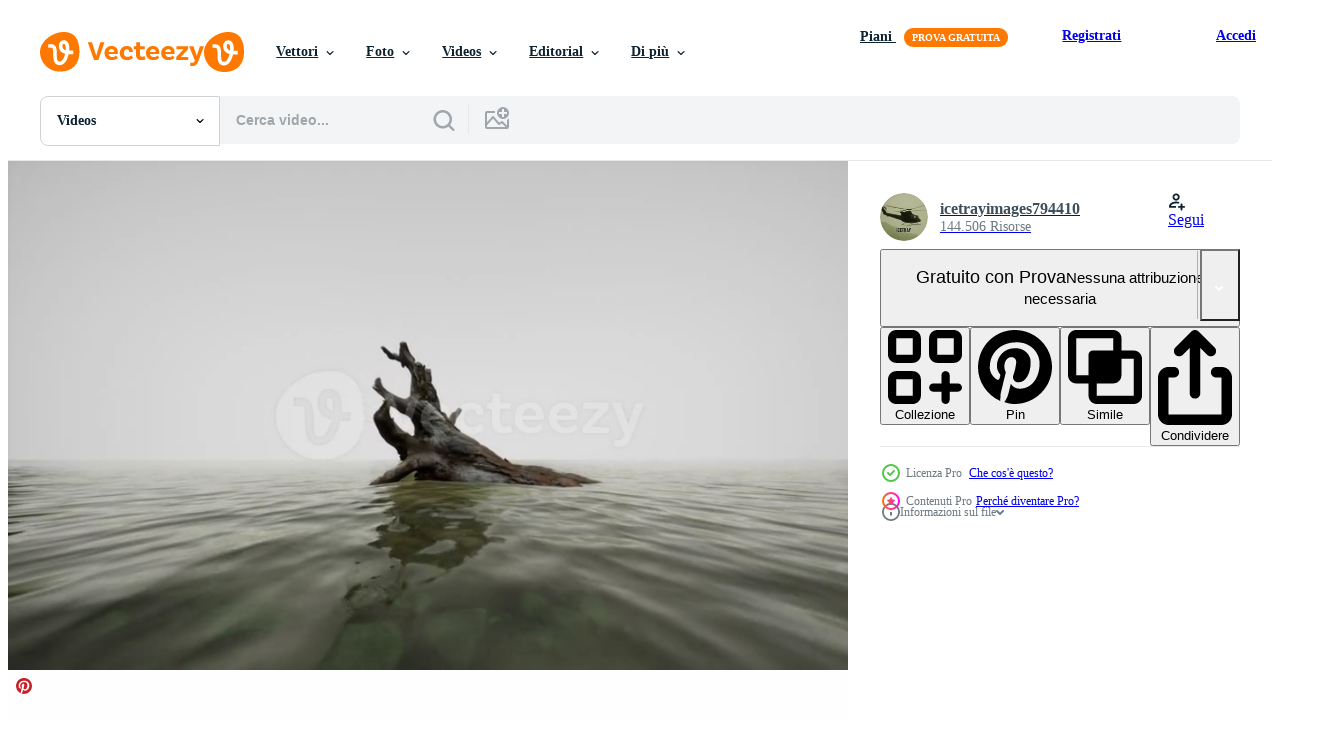

--- FILE ---
content_type: text/html; charset=utf-8
request_url: https://it.vecteezy.com/resources/6118603/show_related_tags_async_content
body_size: 1388
content:
<turbo-frame id="show-related-tags">
  <h2 class="ez-resource-related__header">Parole chiave correlate</h2>

    <div class="splide ez-carousel tags-carousel is-ready" style="--carousel_height: 48px; --additional_height: 0px;" data-controller="carousel search-tag" data-bullets="false" data-loop="false" data-arrows="true">
    <div class="splide__track ez-carousel__track" data-carousel-target="track">
      <ul class="splide__list ez-carousel__inner-wrap" data-carousel-target="innerWrap">
        <li class="search-tag splide__slide ez-carousel__slide" data-carousel-target="slide"><a class="search-tag__tag-link ez-btn ez-btn--light" title="albero" data-action="search-tag#sendClickEvent search-tag#performSearch" data-search-tag-verified="true" data-keyword-location="show" href="/video-gratuiti/albero">albero</a></li><li class="search-tag splide__slide ez-carousel__slide" data-carousel-target="slide"><a class="search-tag__tag-link ez-btn ez-btn--light" title="paesaggio" data-action="search-tag#sendClickEvent search-tag#performSearch" data-search-tag-verified="true" data-keyword-location="show" href="/video-gratuiti/paesaggio">paesaggio</a></li><li class="search-tag splide__slide ez-carousel__slide" data-carousel-target="slide"><a class="search-tag__tag-link ez-btn ez-btn--light" title="tramonto" data-action="search-tag#sendClickEvent search-tag#performSearch" data-search-tag-verified="true" data-keyword-location="show" href="/video-gratuiti/tramonto">tramonto</a></li><li class="search-tag splide__slide ez-carousel__slide" data-carousel-target="slide"><a class="search-tag__tag-link ez-btn ez-btn--light" title="mare" data-action="search-tag#sendClickEvent search-tag#performSearch" data-search-tag-verified="true" data-keyword-location="show" href="/video-gratuiti/mare">mare</a></li><li class="search-tag splide__slide ez-carousel__slide" data-carousel-target="slide"><a class="search-tag__tag-link ez-btn ez-btn--light" title="natura" data-action="search-tag#sendClickEvent search-tag#performSearch" data-search-tag-verified="true" data-keyword-location="show" href="/video-gratuiti/natura">natura</a></li><li class="search-tag splide__slide ez-carousel__slide" data-carousel-target="slide"><a class="search-tag__tag-link ez-btn ez-btn--light" title="spiaggia" data-action="search-tag#sendClickEvent search-tag#performSearch" data-search-tag-verified="true" data-keyword-location="show" href="/video-gratuiti/spiaggia">spiaggia</a></li><li class="search-tag splide__slide ez-carousel__slide" data-carousel-target="slide"><a class="search-tag__tag-link ez-btn ez-btn--light" title="oceano" data-action="search-tag#sendClickEvent search-tag#performSearch" data-search-tag-verified="true" data-keyword-location="show" href="/video-gratuiti/oceano">oceano</a></li><li class="search-tag splide__slide ez-carousel__slide" data-carousel-target="slide"><a class="search-tag__tag-link ez-btn ez-btn--light" title="acqua" data-action="search-tag#sendClickEvent search-tag#performSearch" data-search-tag-verified="true" data-keyword-location="show" href="/video-gratuiti/acqua">acqua</a></li><li class="search-tag splide__slide ez-carousel__slide" data-carousel-target="slide"><a class="search-tag__tag-link ez-btn ez-btn--light" title="viaggio" data-action="search-tag#sendClickEvent search-tag#performSearch" data-search-tag-verified="true" data-keyword-location="show" href="/video-gratuiti/viaggio">viaggio</a></li><li class="search-tag splide__slide ez-carousel__slide" data-carousel-target="slide"><a class="search-tag__tag-link ez-btn ez-btn--light" title="cielo" data-action="search-tag#sendClickEvent search-tag#performSearch" data-search-tag-verified="true" data-keyword-location="show" href="/video-gratuiti/cielo">cielo</a></li><li class="search-tag splide__slide ez-carousel__slide" data-carousel-target="slide"><a class="search-tag__tag-link ez-btn ez-btn--light" title="sabbia" data-action="search-tag#sendClickEvent search-tag#performSearch" data-search-tag-verified="true" data-keyword-location="show" href="/video-gratuiti/sabbia">sabbia</a></li><li class="search-tag splide__slide ez-carousel__slide" data-carousel-target="slide"><a class="search-tag__tag-link ez-btn ez-btn--light" title="alba" data-action="search-tag#sendClickEvent search-tag#performSearch" data-search-tag-verified="true" data-keyword-location="show" href="/video-gratuiti/alba">alba</a></li><li class="search-tag splide__slide ez-carousel__slide" data-carousel-target="slide"><a class="search-tag__tag-link ez-btn ez-btn--light" title="blu" data-action="search-tag#sendClickEvent search-tag#performSearch" data-search-tag-verified="true" data-keyword-location="show" href="/video-gratuiti/blu">blu</a></li><li class="search-tag splide__slide ez-carousel__slide" data-carousel-target="slide"><a class="search-tag__tag-link ez-btn ez-btn--light" title="rosa" data-action="search-tag#sendClickEvent search-tag#performSearch" data-search-tag-verified="true" data-keyword-location="show" href="/video-gratuiti/rosa">rosa</a></li><li class="search-tag splide__slide ez-carousel__slide" data-carousel-target="slide"><a class="search-tag__tag-link ez-btn ez-btn--light" title="onde" data-action="search-tag#sendClickEvent search-tag#performSearch" data-search-tag-verified="true" data-keyword-location="show" href="/video-gratuiti/onde">onde</a></li><li class="search-tag splide__slide ez-carousel__slide" data-carousel-target="slide"><a class="search-tag__tag-link ez-btn ez-btn--light" title="movimento" data-action="search-tag#sendClickEvent search-tag#performSearch" data-search-tag-verified="true" data-keyword-location="show" href="/video-gratuiti/movimento">movimento</a></li><li class="search-tag splide__slide ez-carousel__slide" data-carousel-target="slide"><a class="search-tag__tag-link ez-btn ez-btn--light" title="foresta" data-action="search-tag#sendClickEvent search-tag#performSearch" data-search-tag-verified="true" data-keyword-location="show" href="/video-gratuiti/foresta">foresta</a></li><li class="search-tag splide__slide ez-carousel__slide" data-carousel-target="slide"><a class="search-tag__tag-link ez-btn ez-btn--light" title="estate" data-action="search-tag#sendClickEvent search-tag#performSearch" data-search-tag-verified="true" data-keyword-location="show" href="/video-gratuiti/estate">estate</a></li><li class="search-tag splide__slide ez-carousel__slide" data-carousel-target="slide"><a class="search-tag__tag-link ez-btn ez-btn--light" title="ambiente" data-action="search-tag#sendClickEvent search-tag#performSearch" data-search-tag-verified="true" data-keyword-location="show" href="/video-gratuiti/ambiente">ambiente</a></li>
</ul></div>
    

    <div class="splide__arrows splide__arrows--ltr ez-carousel__arrows"><button class="splide__arrow splide__arrow--prev ez-carousel__arrow ez-carousel__arrow--prev" disabled="disabled" data-carousel-target="arrowPrev" data-test-id="carousel-arrow-prev" data-direction="prev" aria_label="Precedente"><span class="ez-carousel__arrow-wrap"><svg xmlns="http://www.w3.org/2000/svg" viewBox="0 0 5 8" role="img" aria-labelledby="a1i268q33pt5wworilnyon69czwkcet4" class="arrow-prev"><desc id="a1i268q33pt5wworilnyon69czwkcet4">Precedente</desc><path fill-rule="evenodd" d="M4.707 7.707a1 1 0 0 0 0-1.414L2.414 4l2.293-2.293A1 1 0 0 0 3.293.293l-3 3a1 1 0 0 0 0 1.414l3 3a1 1 0 0 0 1.414 0Z" clip-rule="evenodd"></path></svg>
</span><span class="ez-carousel__gradient"></span></button><button class="splide__arrow splide__arrow--next ez-carousel__arrow ez-carousel__arrow--next" disabled="disabled" data-carousel-target="arrowNext" data-test-id="carousel-arrow-next" data-direction="next" aria_label="Successivo"><span class="ez-carousel__arrow-wrap"><svg xmlns="http://www.w3.org/2000/svg" viewBox="0 0 5 8" role="img" aria-labelledby="akgddvjdc1pxm3h0c09z7mz54klhtgu" class="arrow-next"><desc id="akgddvjdc1pxm3h0c09z7mz54klhtgu">Successivo</desc><path fill-rule="evenodd" d="M.293 7.707a1 1 0 0 1 0-1.414L2.586 4 .293 1.707A1 1 0 0 1 1.707.293l3 3a1 1 0 0 1 0 1.414l-3 3a1 1 0 0 1-1.414 0Z" clip-rule="evenodd"></path></svg>
</span><span class="ez-carousel__gradient"></span></button></div>
</div></turbo-frame>


--- FILE ---
content_type: text/html; charset=utf-8
request_url: https://it.vecteezy.com/resources/6118603/show_related_grids_async_content
body_size: 11435
content:
<turbo-frame id="show-related-resources">

  <div data-conversions-category="Videos correlate" class="">
    <h2 class="ez-resource-related__header">
      Videos correlate
    </h2>

    <ul class="ez-resource-grid ez-resource-grid--main-grid  is-hidden" id="false" data-controller="grid contributor-info video-preview" data-grid-track-truncation-value="false" data-max-rows="50" data-row-height="240" data-instant-grid="false" data-truncate-results="false" data-testid="related-resources" data-labels="free" style="--free: &#39;Gratis&#39;;">

  <li class="ez-resource-grid__item ez-resource-thumb ez-resource-thumb--video ez-resource-thumb--pro" data-controller="grid-item-decorator" data-position="{{position}}" data-item-id="5542704" data-pro="true" data-grid-target="gridItem" data-video-preview-target="preview" data-video-url="https://static.vecteezy.com/system/resources/previews/005/542/704/mp4/dead-oak-tree-in-the-atlantic-ocean-water-video.mp4" data-w="356" data-h="200" data-grid-item-decorator-free-label-value="Gratis" data-action="mouseenter-&gt;grid-item-decorator#hoverThumb:once" data-grid-item-decorator-item-pro-param="Pro" data-grid-item-decorator-resource-id-param="5542704" data-grid-item-decorator-content-type-param="Content-video" data-grid-item-decorator-pinterest-url-param="https://it.vecteezy.com/video/5542704-quercia-morta-nell-acqua-dell-oceano-atlantico" data-grid-item-decorator-seo-page-description-param="quercia morta nell&#39;acqua dell&#39;Oceano Atlantico" data-grid-item-decorator-user-id-param="6137416" data-grid-item-decorator-user-display-name-param="icetrayimages794410" data-grid-item-decorator-avatar-src-param="https://static.vecteezy.com/system/user/avatar/6137416/medium_helicopter.jpg" data-grid-item-decorator-uploads-path-param="/membri/icetrayimages794410/uploads">

  <script type="application/ld+json" id="media_schema">
  {"@context":"https://schema.org","@type":"VideoObject","name":"quercia morta nell'acqua dell'Oceano Atlantico","uploadDate":"2022-02-05T22:13:18-06:00","thumbnailUrl":"https://static.vecteezy.com/system/resources/thumbnails/005/542/704/small_2x/dead-oak-tree-in-the-atlantic-ocean-water-video.jpg","contentUrl":"https://static.vecteezy.com/system/resources/previews/005/542/704/mp4/dead-oak-tree-in-the-atlantic-ocean-water-video.mp4","sourceOrganization":"Vecteezy","license":"https://support.vecteezy.com/en_us/new-vecteezy-licensing-ByHivesvt","acquireLicensePage":"https://it.vecteezy.com/video/5542704-quercia-morta-nell-acqua-dell-oceano-atlantico","creator":{"@type":"Person","name":"icetrayimages794410"},"copyrightNotice":"icetrayimages794410","creditText":"Vecteezy"}
</script>


<a href="/video/5542704-quercia-morta-nell-acqua-dell-oceano-atlantico" class="ez-resource-thumb__link" title="quercia morta nell&#39;acqua dell&#39;Oceano Atlantico" style="--height: 200; --width: 356; " data-action="click-&gt;grid#trackResourceClick mouseenter-&gt;grid#trackResourceHover" data-content-type="video" data-controller="ez-hover-intent" data-previews-srcs="[&quot;https://static.vecteezy.com/system/resources/previews/005/542/704/mp4/dead-oak-tree-in-the-atlantic-ocean-water-video.mp4&quot;]" data-pro="true" data-resource-id="5542704" data-video-preview-target="videoWrap" data-grid-item-decorator-target="link">
    <img src="https://static.vecteezy.com/system/resources/thumbnails/005/542/704/small/dead-oak-tree-in-the-atlantic-ocean-water-video.jpg" srcset="https://static.vecteezy.com/system/resources/thumbnails/005/542/704/small_2x/dead-oak-tree-in-the-atlantic-ocean-water-video.jpg 2x, https://static.vecteezy.com/system/resources/thumbnails/005/542/704/small/dead-oak-tree-in-the-atlantic-ocean-water-video.jpg 1x" class="ez-resource-thumb__img" loading="lazy" decoding="async" width="356" height="200" alt="quercia morta nell&#39;acqua dell&#39;Oceano Atlantico video">

</a>

  <div class="ez-resource-thumb__label-wrap"></div>
  

  <div class="ez-resource-thumb__hover-state"></div>
</li><li class="ez-resource-grid__item ez-resource-thumb ez-resource-thumb--video ez-resource-thumb--pro" data-controller="grid-item-decorator" data-position="{{position}}" data-item-id="6119944" data-pro="true" data-grid-target="gridItem" data-video-preview-target="preview" data-video-url="https://static.vecteezy.com/system/resources/previews/006/119/944/mp4/dead-oak-tree-in-the-atlantic-ocean-water-video.mp4" data-w="356" data-h="200" data-grid-item-decorator-free-label-value="Gratis" data-action="mouseenter-&gt;grid-item-decorator#hoverThumb:once" data-grid-item-decorator-item-pro-param="Pro" data-grid-item-decorator-resource-id-param="6119944" data-grid-item-decorator-content-type-param="Content-video" data-grid-item-decorator-pinterest-url-param="https://it.vecteezy.com/video/6119944-quercia-morta-nell-acqua-dell-oceano-atlantico" data-grid-item-decorator-seo-page-description-param="quercia morta nell&#39;acqua dell&#39;Oceano Atlantico" data-grid-item-decorator-user-id-param="6137416" data-grid-item-decorator-user-display-name-param="icetrayimages794410" data-grid-item-decorator-avatar-src-param="https://static.vecteezy.com/system/user/avatar/6137416/medium_helicopter.jpg" data-grid-item-decorator-uploads-path-param="/membri/icetrayimages794410/uploads">

  <script type="application/ld+json" id="media_schema">
  {"@context":"https://schema.org","@type":"VideoObject","name":"quercia morta nell'acqua dell'Oceano Atlantico","uploadDate":"2022-02-26T19:52:51-06:00","thumbnailUrl":"https://static.vecteezy.com/system/resources/thumbnails/006/119/944/small_2x/dead-oak-tree-in-the-atlantic-ocean-water-video.jpg","contentUrl":"https://static.vecteezy.com/system/resources/previews/006/119/944/mp4/dead-oak-tree-in-the-atlantic-ocean-water-video.mp4","sourceOrganization":"Vecteezy","license":"https://support.vecteezy.com/en_us/new-vecteezy-licensing-ByHivesvt","acquireLicensePage":"https://it.vecteezy.com/video/6119944-quercia-morta-nell-acqua-dell-oceano-atlantico","creator":{"@type":"Person","name":"icetrayimages794410"},"copyrightNotice":"icetrayimages794410","creditText":"Vecteezy"}
</script>


<a href="/video/6119944-quercia-morta-nell-acqua-dell-oceano-atlantico" class="ez-resource-thumb__link" title="quercia morta nell&#39;acqua dell&#39;Oceano Atlantico" style="--height: 200; --width: 356; " data-action="click-&gt;grid#trackResourceClick mouseenter-&gt;grid#trackResourceHover" data-content-type="video" data-controller="ez-hover-intent" data-previews-srcs="[&quot;https://static.vecteezy.com/system/resources/previews/006/119/944/mp4/dead-oak-tree-in-the-atlantic-ocean-water-video.mp4&quot;]" data-pro="true" data-resource-id="6119944" data-video-preview-target="videoWrap" data-grid-item-decorator-target="link">
    <img src="https://static.vecteezy.com/system/resources/thumbnails/006/119/944/small/dead-oak-tree-in-the-atlantic-ocean-water-video.jpg" srcset="https://static.vecteezy.com/system/resources/thumbnails/006/119/944/small_2x/dead-oak-tree-in-the-atlantic-ocean-water-video.jpg 2x, https://static.vecteezy.com/system/resources/thumbnails/006/119/944/small/dead-oak-tree-in-the-atlantic-ocean-water-video.jpg 1x" class="ez-resource-thumb__img" loading="lazy" decoding="async" width="356" height="200" alt="quercia morta nell&#39;acqua dell&#39;Oceano Atlantico video">

</a>

  <div class="ez-resource-thumb__label-wrap"></div>
  

  <div class="ez-resource-thumb__hover-state"></div>
</li><li class="ez-resource-grid__item ez-resource-thumb ez-resource-thumb--video ez-resource-thumb--pro" data-controller="grid-item-decorator" data-position="{{position}}" data-item-id="6130452" data-pro="true" data-grid-target="gridItem" data-video-preview-target="preview" data-video-url="https://static.vecteezy.com/system/resources/previews/006/130/452/mp4/dead-oak-tree-in-the-atlantic-ocean-water-video.mp4" data-w="356" data-h="200" data-grid-item-decorator-free-label-value="Gratis" data-action="mouseenter-&gt;grid-item-decorator#hoverThumb:once" data-grid-item-decorator-item-pro-param="Pro" data-grid-item-decorator-resource-id-param="6130452" data-grid-item-decorator-content-type-param="Content-video" data-grid-item-decorator-pinterest-url-param="https://it.vecteezy.com/video/6130452-quercia-morta-nell-acqua-dell-oceano-atlantico" data-grid-item-decorator-seo-page-description-param="quercia morta nell&#39;acqua dell&#39;Oceano Atlantico" data-grid-item-decorator-user-id-param="6137416" data-grid-item-decorator-user-display-name-param="icetrayimages794410" data-grid-item-decorator-avatar-src-param="https://static.vecteezy.com/system/user/avatar/6137416/medium_helicopter.jpg" data-grid-item-decorator-uploads-path-param="/membri/icetrayimages794410/uploads">

  <script type="application/ld+json" id="media_schema">
  {"@context":"https://schema.org","@type":"VideoObject","name":"quercia morta nell'acqua dell'Oceano Atlantico","uploadDate":"2022-02-27T13:24:16-06:00","thumbnailUrl":"https://static.vecteezy.com/system/resources/thumbnails/006/130/452/small_2x/dead-oak-tree-in-the-atlantic-ocean-water-video.jpg","contentUrl":"https://static.vecteezy.com/system/resources/previews/006/130/452/mp4/dead-oak-tree-in-the-atlantic-ocean-water-video.mp4","sourceOrganization":"Vecteezy","license":"https://support.vecteezy.com/en_us/new-vecteezy-licensing-ByHivesvt","acquireLicensePage":"https://it.vecteezy.com/video/6130452-quercia-morta-nell-acqua-dell-oceano-atlantico","creator":{"@type":"Person","name":"icetrayimages794410"},"copyrightNotice":"icetrayimages794410","creditText":"Vecteezy"}
</script>


<a href="/video/6130452-quercia-morta-nell-acqua-dell-oceano-atlantico" class="ez-resource-thumb__link" title="quercia morta nell&#39;acqua dell&#39;Oceano Atlantico" style="--height: 200; --width: 356; " data-action="click-&gt;grid#trackResourceClick mouseenter-&gt;grid#trackResourceHover" data-content-type="video" data-controller="ez-hover-intent" data-previews-srcs="[&quot;https://static.vecteezy.com/system/resources/previews/006/130/452/mp4/dead-oak-tree-in-the-atlantic-ocean-water-video.mp4&quot;]" data-pro="true" data-resource-id="6130452" data-video-preview-target="videoWrap" data-grid-item-decorator-target="link">
    <img src="https://static.vecteezy.com/system/resources/thumbnails/006/130/452/small/dead-oak-tree-in-the-atlantic-ocean-water-video.jpg" srcset="https://static.vecteezy.com/system/resources/thumbnails/006/130/452/small_2x/dead-oak-tree-in-the-atlantic-ocean-water-video.jpg 2x, https://static.vecteezy.com/system/resources/thumbnails/006/130/452/small/dead-oak-tree-in-the-atlantic-ocean-water-video.jpg 1x" class="ez-resource-thumb__img" loading="lazy" decoding="async" width="356" height="200" alt="quercia morta nell&#39;acqua dell&#39;Oceano Atlantico video">

</a>

  <div class="ez-resource-thumb__label-wrap"></div>
  

  <div class="ez-resource-thumb__hover-state"></div>
</li><li class="ez-resource-grid__item ez-resource-thumb ez-resource-thumb--video ez-resource-thumb--pro" data-controller="grid-item-decorator" data-position="{{position}}" data-item-id="6189502" data-pro="true" data-grid-target="gridItem" data-video-preview-target="preview" data-video-url="https://static.vecteezy.com/system/resources/previews/006/189/502/mp4/dead-oak-tree-in-the-atlantic-ocean-water-video.mp4" data-w="356" data-h="200" data-grid-item-decorator-free-label-value="Gratis" data-action="mouseenter-&gt;grid-item-decorator#hoverThumb:once" data-grid-item-decorator-item-pro-param="Pro" data-grid-item-decorator-resource-id-param="6189502" data-grid-item-decorator-content-type-param="Content-video" data-grid-item-decorator-pinterest-url-param="https://it.vecteezy.com/video/6189502-quercia-morta-nell-acqua-dell-oceano-atlantico" data-grid-item-decorator-seo-page-description-param="quercia morta nell&#39;acqua dell&#39;Oceano Atlantico" data-grid-item-decorator-user-id-param="6137416" data-grid-item-decorator-user-display-name-param="icetrayimages794410" data-grid-item-decorator-avatar-src-param="https://static.vecteezy.com/system/user/avatar/6137416/medium_helicopter.jpg" data-grid-item-decorator-uploads-path-param="/membri/icetrayimages794410/uploads">

  <script type="application/ld+json" id="media_schema">
  {"@context":"https://schema.org","@type":"VideoObject","name":"quercia morta nell'acqua dell'Oceano Atlantico","uploadDate":"2022-03-01T12:24:34-06:00","thumbnailUrl":"https://static.vecteezy.com/system/resources/thumbnails/006/189/502/small_2x/dead-oak-tree-in-the-atlantic-ocean-water-video.jpg","contentUrl":"https://static.vecteezy.com/system/resources/previews/006/189/502/mp4/dead-oak-tree-in-the-atlantic-ocean-water-video.mp4","sourceOrganization":"Vecteezy","license":"https://support.vecteezy.com/en_us/new-vecteezy-licensing-ByHivesvt","acquireLicensePage":"https://it.vecteezy.com/video/6189502-quercia-morta-nell-acqua-dell-oceano-atlantico","creator":{"@type":"Person","name":"icetrayimages794410"},"copyrightNotice":"icetrayimages794410","creditText":"Vecteezy"}
</script>


<a href="/video/6189502-quercia-morta-nell-acqua-dell-oceano-atlantico" class="ez-resource-thumb__link" title="quercia morta nell&#39;acqua dell&#39;Oceano Atlantico" style="--height: 200; --width: 356; " data-action="click-&gt;grid#trackResourceClick mouseenter-&gt;grid#trackResourceHover" data-content-type="video" data-controller="ez-hover-intent" data-previews-srcs="[&quot;https://static.vecteezy.com/system/resources/previews/006/189/502/mp4/dead-oak-tree-in-the-atlantic-ocean-water-video.mp4&quot;]" data-pro="true" data-resource-id="6189502" data-video-preview-target="videoWrap" data-grid-item-decorator-target="link">
    <img src="https://static.vecteezy.com/system/resources/thumbnails/006/189/502/small/dead-oak-tree-in-the-atlantic-ocean-water-video.jpg" srcset="https://static.vecteezy.com/system/resources/thumbnails/006/189/502/small_2x/dead-oak-tree-in-the-atlantic-ocean-water-video.jpg 2x, https://static.vecteezy.com/system/resources/thumbnails/006/189/502/small/dead-oak-tree-in-the-atlantic-ocean-water-video.jpg 1x" class="ez-resource-thumb__img" loading="lazy" decoding="async" width="356" height="200" alt="quercia morta nell&#39;acqua dell&#39;Oceano Atlantico video">

</a>

  <div class="ez-resource-thumb__label-wrap"></div>
  

  <div class="ez-resource-thumb__hover-state"></div>
</li><li class="ez-resource-grid__item ez-resource-thumb ez-resource-thumb--video ez-resource-thumb--pro" data-controller="grid-item-decorator" data-position="{{position}}" data-item-id="5989852" data-pro="true" data-grid-target="gridItem" data-video-preview-target="preview" data-video-url="https://static.vecteezy.com/system/resources/previews/005/989/852/mp4/dead-oak-tree-in-the-atlantic-ocean-water-video.mp4" data-w="356" data-h="200" data-grid-item-decorator-free-label-value="Gratis" data-action="mouseenter-&gt;grid-item-decorator#hoverThumb:once" data-grid-item-decorator-item-pro-param="Pro" data-grid-item-decorator-resource-id-param="5989852" data-grid-item-decorator-content-type-param="Content-video" data-grid-item-decorator-pinterest-url-param="https://it.vecteezy.com/video/5989852-quercia-morta-nell-acqua-dell-oceano-atlantico" data-grid-item-decorator-seo-page-description-param="quercia morta nell&#39;acqua dell&#39;Oceano Atlantico" data-grid-item-decorator-user-id-param="6137416" data-grid-item-decorator-user-display-name-param="icetrayimages794410" data-grid-item-decorator-avatar-src-param="https://static.vecteezy.com/system/user/avatar/6137416/medium_helicopter.jpg" data-grid-item-decorator-uploads-path-param="/membri/icetrayimages794410/uploads">

  <script type="application/ld+json" id="media_schema">
  {"@context":"https://schema.org","@type":"VideoObject","name":"quercia morta nell'acqua dell'Oceano Atlantico","uploadDate":"2022-02-22T05:09:06-06:00","thumbnailUrl":"https://static.vecteezy.com/system/resources/thumbnails/005/989/852/small_2x/dead-oak-tree-in-the-atlantic-ocean-water-video.jpg","contentUrl":"https://static.vecteezy.com/system/resources/previews/005/989/852/mp4/dead-oak-tree-in-the-atlantic-ocean-water-video.mp4","sourceOrganization":"Vecteezy","license":"https://support.vecteezy.com/en_us/new-vecteezy-licensing-ByHivesvt","acquireLicensePage":"https://it.vecteezy.com/video/5989852-quercia-morta-nell-acqua-dell-oceano-atlantico","creator":{"@type":"Person","name":"icetrayimages794410"},"copyrightNotice":"icetrayimages794410","creditText":"Vecteezy"}
</script>


<a href="/video/5989852-quercia-morta-nell-acqua-dell-oceano-atlantico" class="ez-resource-thumb__link" title="quercia morta nell&#39;acqua dell&#39;Oceano Atlantico" style="--height: 200; --width: 356; " data-action="click-&gt;grid#trackResourceClick mouseenter-&gt;grid#trackResourceHover" data-content-type="video" data-controller="ez-hover-intent" data-previews-srcs="[&quot;https://static.vecteezy.com/system/resources/previews/005/989/852/mp4/dead-oak-tree-in-the-atlantic-ocean-water-video.mp4&quot;]" data-pro="true" data-resource-id="5989852" data-video-preview-target="videoWrap" data-grid-item-decorator-target="link">
    <img src="https://static.vecteezy.com/system/resources/thumbnails/005/989/852/small/dead-oak-tree-in-the-atlantic-ocean-water-video.jpg" srcset="https://static.vecteezy.com/system/resources/thumbnails/005/989/852/small_2x/dead-oak-tree-in-the-atlantic-ocean-water-video.jpg 2x, https://static.vecteezy.com/system/resources/thumbnails/005/989/852/small/dead-oak-tree-in-the-atlantic-ocean-water-video.jpg 1x" class="ez-resource-thumb__img" loading="lazy" decoding="async" width="356" height="200" alt="quercia morta nell&#39;acqua dell&#39;Oceano Atlantico video">

</a>

  <div class="ez-resource-thumb__label-wrap"></div>
  

  <div class="ez-resource-thumb__hover-state"></div>
</li><li class="ez-resource-grid__item ez-resource-thumb ez-resource-thumb--video ez-resource-thumb--pro" data-controller="grid-item-decorator" data-position="{{position}}" data-item-id="5684545" data-pro="true" data-grid-target="gridItem" data-video-preview-target="preview" data-video-url="https://static.vecteezy.com/system/resources/previews/005/684/545/mp4/dead-oak-tree-in-the-atlantic-ocean-water-video.mp4" data-w="356" data-h="200" data-grid-item-decorator-free-label-value="Gratis" data-action="mouseenter-&gt;grid-item-decorator#hoverThumb:once" data-grid-item-decorator-item-pro-param="Pro" data-grid-item-decorator-resource-id-param="5684545" data-grid-item-decorator-content-type-param="Content-video" data-grid-item-decorator-pinterest-url-param="https://it.vecteezy.com/video/5684545-quercia-morta-nell-acqua-dell-oceano-atlantico" data-grid-item-decorator-seo-page-description-param="quercia morta nell&#39;acqua dell&#39;Oceano Atlantico" data-grid-item-decorator-user-id-param="6137416" data-grid-item-decorator-user-display-name-param="icetrayimages794410" data-grid-item-decorator-avatar-src-param="https://static.vecteezy.com/system/user/avatar/6137416/medium_helicopter.jpg" data-grid-item-decorator-uploads-path-param="/membri/icetrayimages794410/uploads">

  <script type="application/ld+json" id="media_schema">
  {"@context":"https://schema.org","@type":"VideoObject","name":"quercia morta nell'acqua dell'Oceano Atlantico","uploadDate":"2022-02-13T13:09:10-06:00","thumbnailUrl":"https://static.vecteezy.com/system/resources/thumbnails/005/684/545/small_2x/dead-oak-tree-in-the-atlantic-ocean-water-video.jpg","contentUrl":"https://static.vecteezy.com/system/resources/previews/005/684/545/mp4/dead-oak-tree-in-the-atlantic-ocean-water-video.mp4","sourceOrganization":"Vecteezy","license":"https://support.vecteezy.com/en_us/new-vecteezy-licensing-ByHivesvt","acquireLicensePage":"https://it.vecteezy.com/video/5684545-quercia-morta-nell-acqua-dell-oceano-atlantico","creator":{"@type":"Person","name":"icetrayimages794410"},"copyrightNotice":"icetrayimages794410","creditText":"Vecteezy"}
</script>


<a href="/video/5684545-quercia-morta-nell-acqua-dell-oceano-atlantico" class="ez-resource-thumb__link" title="quercia morta nell&#39;acqua dell&#39;Oceano Atlantico" style="--height: 200; --width: 356; " data-action="click-&gt;grid#trackResourceClick mouseenter-&gt;grid#trackResourceHover" data-content-type="video" data-controller="ez-hover-intent" data-previews-srcs="[&quot;https://static.vecteezy.com/system/resources/previews/005/684/545/mp4/dead-oak-tree-in-the-atlantic-ocean-water-video.mp4&quot;]" data-pro="true" data-resource-id="5684545" data-video-preview-target="videoWrap" data-grid-item-decorator-target="link">
    <img src="https://static.vecteezy.com/system/resources/thumbnails/005/684/545/small/dead-oak-tree-in-the-atlantic-ocean-water-video.jpg" srcset="https://static.vecteezy.com/system/resources/thumbnails/005/684/545/small_2x/dead-oak-tree-in-the-atlantic-ocean-water-video.jpg 2x, https://static.vecteezy.com/system/resources/thumbnails/005/684/545/small/dead-oak-tree-in-the-atlantic-ocean-water-video.jpg 1x" class="ez-resource-thumb__img" loading="lazy" decoding="async" width="356" height="200" alt="quercia morta nell&#39;acqua dell&#39;Oceano Atlantico video">

</a>

  <div class="ez-resource-thumb__label-wrap"></div>
  

  <div class="ez-resource-thumb__hover-state"></div>
</li><li class="ez-resource-grid__item ez-resource-thumb ez-resource-thumb--video ez-resource-thumb--pro" data-controller="grid-item-decorator" data-position="{{position}}" data-item-id="6128937" data-pro="true" data-grid-target="gridItem" data-video-preview-target="preview" data-video-url="https://static.vecteezy.com/system/resources/previews/006/128/937/mp4/dead-oak-tree-in-the-atlantic-ocean-water-video.mp4" data-w="356" data-h="200" data-grid-item-decorator-free-label-value="Gratis" data-action="mouseenter-&gt;grid-item-decorator#hoverThumb:once" data-grid-item-decorator-item-pro-param="Pro" data-grid-item-decorator-resource-id-param="6128937" data-grid-item-decorator-content-type-param="Content-video" data-grid-item-decorator-pinterest-url-param="https://it.vecteezy.com/video/6128937-quercia-morta-nell-acqua-dell-oceano-atlantico" data-grid-item-decorator-seo-page-description-param="quercia morta nell&#39;acqua dell&#39;Oceano Atlantico" data-grid-item-decorator-user-id-param="6137416" data-grid-item-decorator-user-display-name-param="icetrayimages794410" data-grid-item-decorator-avatar-src-param="https://static.vecteezy.com/system/user/avatar/6137416/medium_helicopter.jpg" data-grid-item-decorator-uploads-path-param="/membri/icetrayimages794410/uploads">

  <script type="application/ld+json" id="media_schema">
  {"@context":"https://schema.org","@type":"VideoObject","name":"quercia morta nell'acqua dell'Oceano Atlantico","uploadDate":"2022-02-27T11:45:12-06:00","thumbnailUrl":"https://static.vecteezy.com/system/resources/thumbnails/006/128/937/small_2x/dead-oak-tree-in-the-atlantic-ocean-water-video.jpg","contentUrl":"https://static.vecteezy.com/system/resources/previews/006/128/937/mp4/dead-oak-tree-in-the-atlantic-ocean-water-video.mp4","sourceOrganization":"Vecteezy","license":"https://support.vecteezy.com/en_us/new-vecteezy-licensing-ByHivesvt","acquireLicensePage":"https://it.vecteezy.com/video/6128937-quercia-morta-nell-acqua-dell-oceano-atlantico","creator":{"@type":"Person","name":"icetrayimages794410"},"copyrightNotice":"icetrayimages794410","creditText":"Vecteezy"}
</script>


<a href="/video/6128937-quercia-morta-nell-acqua-dell-oceano-atlantico" class="ez-resource-thumb__link" title="quercia morta nell&#39;acqua dell&#39;Oceano Atlantico" style="--height: 200; --width: 356; " data-action="click-&gt;grid#trackResourceClick mouseenter-&gt;grid#trackResourceHover" data-content-type="video" data-controller="ez-hover-intent" data-previews-srcs="[&quot;https://static.vecteezy.com/system/resources/previews/006/128/937/mp4/dead-oak-tree-in-the-atlantic-ocean-water-video.mp4&quot;]" data-pro="true" data-resource-id="6128937" data-video-preview-target="videoWrap" data-grid-item-decorator-target="link">
    <img src="https://static.vecteezy.com/system/resources/thumbnails/006/128/937/small/dead-oak-tree-in-the-atlantic-ocean-water-video.jpg" srcset="https://static.vecteezy.com/system/resources/thumbnails/006/128/937/small_2x/dead-oak-tree-in-the-atlantic-ocean-water-video.jpg 2x, https://static.vecteezy.com/system/resources/thumbnails/006/128/937/small/dead-oak-tree-in-the-atlantic-ocean-water-video.jpg 1x" class="ez-resource-thumb__img" loading="lazy" decoding="async" width="356" height="200" alt="quercia morta nell&#39;acqua dell&#39;Oceano Atlantico video">

</a>

  <div class="ez-resource-thumb__label-wrap"></div>
  

  <div class="ez-resource-thumb__hover-state"></div>
</li><li class="ez-resource-grid__item ez-resource-thumb ez-resource-thumb--video ez-resource-thumb--pro" data-controller="grid-item-decorator" data-position="{{position}}" data-item-id="6118603" data-pro="true" data-grid-target="gridItem" data-video-preview-target="preview" data-video-url="https://static.vecteezy.com/system/resources/previews/006/118/603/mp4/dead-oak-tree-in-the-atlantic-ocean-water-video.mp4" data-w="356" data-h="200" data-grid-item-decorator-free-label-value="Gratis" data-action="mouseenter-&gt;grid-item-decorator#hoverThumb:once" data-grid-item-decorator-item-pro-param="Pro" data-grid-item-decorator-resource-id-param="6118603" data-grid-item-decorator-content-type-param="Content-video" data-grid-item-decorator-pinterest-url-param="https://it.vecteezy.com/video/6118603-quercia-morta-nell-acqua-dell-oceano-atlantico" data-grid-item-decorator-seo-page-description-param="quercia morta nell&#39;acqua dell&#39;Oceano Atlantico" data-grid-item-decorator-user-id-param="6137416" data-grid-item-decorator-user-display-name-param="icetrayimages794410" data-grid-item-decorator-avatar-src-param="https://static.vecteezy.com/system/user/avatar/6137416/medium_helicopter.jpg" data-grid-item-decorator-uploads-path-param="/membri/icetrayimages794410/uploads">

  <script type="application/ld+json" id="media_schema">
  {"@context":"https://schema.org","@type":"VideoObject","name":"quercia morta nell'acqua dell'Oceano Atlantico","uploadDate":"2022-02-26T17:02:07-06:00","thumbnailUrl":"https://static.vecteezy.com/system/resources/thumbnails/006/118/603/small_2x/dead-oak-tree-in-the-atlantic-ocean-water-video.jpg","contentUrl":"https://static.vecteezy.com/system/resources/previews/006/118/603/mp4/dead-oak-tree-in-the-atlantic-ocean-water-video.mp4","sourceOrganization":"Vecteezy","license":"https://support.vecteezy.com/en_us/new-vecteezy-licensing-ByHivesvt","acquireLicensePage":"https://it.vecteezy.com/video/6118603-quercia-morta-nell-acqua-dell-oceano-atlantico","creator":{"@type":"Person","name":"icetrayimages794410"},"copyrightNotice":"icetrayimages794410","creditText":"Vecteezy"}
</script>


<a href="/video/6118603-quercia-morta-nell-acqua-dell-oceano-atlantico" class="ez-resource-thumb__link" title="quercia morta nell&#39;acqua dell&#39;Oceano Atlantico" style="--height: 200; --width: 356; " data-action="click-&gt;grid#trackResourceClick mouseenter-&gt;grid#trackResourceHover" data-content-type="video" data-controller="ez-hover-intent" data-previews-srcs="[&quot;https://static.vecteezy.com/system/resources/previews/006/118/603/mp4/dead-oak-tree-in-the-atlantic-ocean-water-video.mp4&quot;]" data-pro="true" data-resource-id="6118603" data-video-preview-target="videoWrap" data-grid-item-decorator-target="link">
    <img src="https://static.vecteezy.com/system/resources/thumbnails/006/118/603/small/dead-oak-tree-in-the-atlantic-ocean-water-video.jpg" srcset="https://static.vecteezy.com/system/resources/thumbnails/006/118/603/small_2x/dead-oak-tree-in-the-atlantic-ocean-water-video.jpg 2x, https://static.vecteezy.com/system/resources/thumbnails/006/118/603/small/dead-oak-tree-in-the-atlantic-ocean-water-video.jpg 1x" class="ez-resource-thumb__img" loading="lazy" decoding="async" width="356" height="200" alt="quercia morta nell&#39;acqua dell&#39;Oceano Atlantico video">

</a>

  <div class="ez-resource-thumb__label-wrap"></div>
  

  <div class="ez-resource-thumb__hover-state"></div>
</li><li class="ez-resource-grid__item ez-resource-thumb ez-resource-thumb--video ez-resource-thumb--pro" data-controller="grid-item-decorator" data-position="{{position}}" data-item-id="5989741" data-pro="true" data-grid-target="gridItem" data-video-preview-target="preview" data-video-url="https://static.vecteezy.com/system/resources/previews/005/989/741/mp4/dead-oak-tree-in-the-atlantic-ocean-water-video.mp4" data-w="356" data-h="200" data-grid-item-decorator-free-label-value="Gratis" data-action="mouseenter-&gt;grid-item-decorator#hoverThumb:once" data-grid-item-decorator-item-pro-param="Pro" data-grid-item-decorator-resource-id-param="5989741" data-grid-item-decorator-content-type-param="Content-video" data-grid-item-decorator-pinterest-url-param="https://it.vecteezy.com/video/5989741-quercia-morta-nell-acqua-dell-oceano-atlantico" data-grid-item-decorator-seo-page-description-param="quercia morta nell&#39;acqua dell&#39;Oceano Atlantico" data-grid-item-decorator-user-id-param="6137416" data-grid-item-decorator-user-display-name-param="icetrayimages794410" data-grid-item-decorator-avatar-src-param="https://static.vecteezy.com/system/user/avatar/6137416/medium_helicopter.jpg" data-grid-item-decorator-uploads-path-param="/membri/icetrayimages794410/uploads">

  <script type="application/ld+json" id="media_schema">
  {"@context":"https://schema.org","@type":"VideoObject","name":"quercia morta nell'acqua dell'Oceano Atlantico","uploadDate":"2022-02-22T05:02:25-06:00","thumbnailUrl":"https://static.vecteezy.com/system/resources/thumbnails/005/989/741/small_2x/dead-oak-tree-in-the-atlantic-ocean-water-video.jpg","contentUrl":"https://static.vecteezy.com/system/resources/previews/005/989/741/mp4/dead-oak-tree-in-the-atlantic-ocean-water-video.mp4","sourceOrganization":"Vecteezy","license":"https://support.vecteezy.com/en_us/new-vecteezy-licensing-ByHivesvt","acquireLicensePage":"https://it.vecteezy.com/video/5989741-quercia-morta-nell-acqua-dell-oceano-atlantico","creator":{"@type":"Person","name":"icetrayimages794410"},"copyrightNotice":"icetrayimages794410","creditText":"Vecteezy"}
</script>


<a href="/video/5989741-quercia-morta-nell-acqua-dell-oceano-atlantico" class="ez-resource-thumb__link" title="quercia morta nell&#39;acqua dell&#39;Oceano Atlantico" style="--height: 200; --width: 356; " data-action="click-&gt;grid#trackResourceClick mouseenter-&gt;grid#trackResourceHover" data-content-type="video" data-controller="ez-hover-intent" data-previews-srcs="[&quot;https://static.vecteezy.com/system/resources/previews/005/989/741/mp4/dead-oak-tree-in-the-atlantic-ocean-water-video.mp4&quot;]" data-pro="true" data-resource-id="5989741" data-video-preview-target="videoWrap" data-grid-item-decorator-target="link">
    <img src="https://static.vecteezy.com/system/resources/thumbnails/005/989/741/small/dead-oak-tree-in-the-atlantic-ocean-water-video.jpg" srcset="https://static.vecteezy.com/system/resources/thumbnails/005/989/741/small_2x/dead-oak-tree-in-the-atlantic-ocean-water-video.jpg 2x, https://static.vecteezy.com/system/resources/thumbnails/005/989/741/small/dead-oak-tree-in-the-atlantic-ocean-water-video.jpg 1x" class="ez-resource-thumb__img" loading="lazy" decoding="async" width="356" height="200" alt="quercia morta nell&#39;acqua dell&#39;Oceano Atlantico video">

</a>

  <div class="ez-resource-thumb__label-wrap"></div>
  

  <div class="ez-resource-thumb__hover-state"></div>
</li><li class="ez-resource-grid__item ez-resource-thumb ez-resource-thumb--video ez-resource-thumb--pro" data-controller="grid-item-decorator" data-position="{{position}}" data-item-id="6006916" data-pro="true" data-grid-target="gridItem" data-video-preview-target="preview" data-video-url="https://static.vecteezy.com/system/resources/previews/006/006/916/mp4/dead-oak-tree-in-the-atlantic-ocean-water-video.mp4" data-w="356" data-h="200" data-grid-item-decorator-free-label-value="Gratis" data-action="mouseenter-&gt;grid-item-decorator#hoverThumb:once" data-grid-item-decorator-item-pro-param="Pro" data-grid-item-decorator-resource-id-param="6006916" data-grid-item-decorator-content-type-param="Content-video" data-grid-item-decorator-pinterest-url-param="https://it.vecteezy.com/video/6006916-quercia-morta-nell-acqua-dell-oceano-atlantico" data-grid-item-decorator-seo-page-description-param="quercia morta nell&#39;acqua dell&#39;Oceano Atlantico" data-grid-item-decorator-user-id-param="6137416" data-grid-item-decorator-user-display-name-param="icetrayimages794410" data-grid-item-decorator-avatar-src-param="https://static.vecteezy.com/system/user/avatar/6137416/medium_helicopter.jpg" data-grid-item-decorator-uploads-path-param="/membri/icetrayimages794410/uploads">

  <script type="application/ld+json" id="media_schema">
  {"@context":"https://schema.org","@type":"VideoObject","name":"quercia morta nell'acqua dell'Oceano Atlantico","uploadDate":"2022-02-22T14:32:01-06:00","thumbnailUrl":"https://static.vecteezy.com/system/resources/thumbnails/006/006/916/small_2x/dead-oak-tree-in-the-atlantic-ocean-water-video.jpg","contentUrl":"https://static.vecteezy.com/system/resources/previews/006/006/916/mp4/dead-oak-tree-in-the-atlantic-ocean-water-video.mp4","sourceOrganization":"Vecteezy","license":"https://support.vecteezy.com/en_us/new-vecteezy-licensing-ByHivesvt","acquireLicensePage":"https://it.vecteezy.com/video/6006916-quercia-morta-nell-acqua-dell-oceano-atlantico","creator":{"@type":"Person","name":"icetrayimages794410"},"copyrightNotice":"icetrayimages794410","creditText":"Vecteezy"}
</script>


<a href="/video/6006916-quercia-morta-nell-acqua-dell-oceano-atlantico" class="ez-resource-thumb__link" title="quercia morta nell&#39;acqua dell&#39;Oceano Atlantico" style="--height: 200; --width: 356; " data-action="click-&gt;grid#trackResourceClick mouseenter-&gt;grid#trackResourceHover" data-content-type="video" data-controller="ez-hover-intent" data-previews-srcs="[&quot;https://static.vecteezy.com/system/resources/previews/006/006/916/mp4/dead-oak-tree-in-the-atlantic-ocean-water-video.mp4&quot;]" data-pro="true" data-resource-id="6006916" data-video-preview-target="videoWrap" data-grid-item-decorator-target="link">
    <img src="https://static.vecteezy.com/system/resources/thumbnails/006/006/916/small/dead-oak-tree-in-the-atlantic-ocean-water-video.jpg" srcset="https://static.vecteezy.com/system/resources/thumbnails/006/006/916/small_2x/dead-oak-tree-in-the-atlantic-ocean-water-video.jpg 2x, https://static.vecteezy.com/system/resources/thumbnails/006/006/916/small/dead-oak-tree-in-the-atlantic-ocean-water-video.jpg 1x" class="ez-resource-thumb__img" loading="lazy" decoding="async" width="356" height="200" alt="quercia morta nell&#39;acqua dell&#39;Oceano Atlantico video">

</a>

  <div class="ez-resource-thumb__label-wrap"></div>
  

  <div class="ez-resource-thumb__hover-state"></div>
</li><li class="ez-resource-grid__item ez-resource-thumb ez-resource-thumb--video ez-resource-thumb--pro" data-controller="grid-item-decorator" data-position="{{position}}" data-item-id="44276006" data-pro="true" data-grid-target="gridItem" data-video-preview-target="preview" data-video-url="https://static.vecteezy.com/system/resources/previews/044/276/006/mp4/dead-oak-tree-in-the-atlantic-ocean-water-video.mp4" data-w="113" data-h="200" data-grid-item-decorator-free-label-value="Gratis" data-action="mouseenter-&gt;grid-item-decorator#hoverThumb:once" data-grid-item-decorator-item-pro-param="Pro" data-grid-item-decorator-resource-id-param="44276006" data-grid-item-decorator-content-type-param="Content-video" data-grid-item-decorator-pinterest-url-param="https://it.vecteezy.com/video/44276006-quercia-morta-nell-acqua-dell-oceano-atlantico" data-grid-item-decorator-seo-page-description-param="quercia morta nell&#39;acqua dell&#39;Oceano Atlantico" data-grid-item-decorator-user-id-param="6137416" data-grid-item-decorator-user-display-name-param="icetrayimages794410" data-grid-item-decorator-avatar-src-param="https://static.vecteezy.com/system/user/avatar/6137416/medium_helicopter.jpg" data-grid-item-decorator-uploads-path-param="/membri/icetrayimages794410/uploads">

  <script type="application/ld+json" id="media_schema">
  {"@context":"https://schema.org","@type":"VideoObject","name":"quercia morta nell'acqua dell'Oceano Atlantico","uploadDate":"2024-05-06T02:16:30-05:00","thumbnailUrl":"https://static.vecteezy.com/system/resources/thumbnails/044/276/006/small_2x/dead-oak-tree-in-the-atlantic-ocean-water-video.jpg","contentUrl":"https://static.vecteezy.com/system/resources/previews/044/276/006/mp4/dead-oak-tree-in-the-atlantic-ocean-water-video.mp4","sourceOrganization":"Vecteezy","license":"https://support.vecteezy.com/en_us/new-vecteezy-licensing-ByHivesvt","acquireLicensePage":"https://it.vecteezy.com/video/44276006-quercia-morta-nell-acqua-dell-oceano-atlantico","creator":{"@type":"Person","name":"icetrayimages794410"},"copyrightNotice":"icetrayimages794410","creditText":"Vecteezy"}
</script>


<a href="/video/44276006-quercia-morta-nell-acqua-dell-oceano-atlantico" class="ez-resource-thumb__link" title="quercia morta nell&#39;acqua dell&#39;Oceano Atlantico" style="--height: 200; --width: 113; " data-action="click-&gt;grid#trackResourceClick mouseenter-&gt;grid#trackResourceHover" data-content-type="video" data-controller="ez-hover-intent" data-previews-srcs="[&quot;https://static.vecteezy.com/system/resources/previews/044/276/006/mp4/dead-oak-tree-in-the-atlantic-ocean-water-video.mp4&quot;]" data-pro="true" data-resource-id="44276006" data-video-preview-target="videoWrap" data-grid-item-decorator-target="link">
    <img src="https://static.vecteezy.com/system/resources/thumbnails/044/276/006/small/dead-oak-tree-in-the-atlantic-ocean-water-video.jpg" srcset="https://static.vecteezy.com/system/resources/thumbnails/044/276/006/small_2x/dead-oak-tree-in-the-atlantic-ocean-water-video.jpg 2x, https://static.vecteezy.com/system/resources/thumbnails/044/276/006/small/dead-oak-tree-in-the-atlantic-ocean-water-video.jpg 1x" class="ez-resource-thumb__img" loading="lazy" decoding="async" width="113" height="200" alt="quercia morta nell&#39;acqua dell&#39;Oceano Atlantico video">

</a>

  <div class="ez-resource-thumb__label-wrap"></div>
  

  <div class="ez-resource-thumb__hover-state"></div>
</li><li class="ez-resource-grid__item ez-resource-thumb ez-resource-thumb--video ez-resource-thumb--pro" data-controller="grid-item-decorator" data-position="{{position}}" data-item-id="45680044" data-pro="true" data-grid-target="gridItem" data-video-preview-target="preview" data-video-url="https://static.vecteezy.com/system/resources/previews/045/680/044/mp4/dead-tree-branches-and-trunk-in-the-sea-video.mp4" data-w="113" data-h="200" data-grid-item-decorator-free-label-value="Gratis" data-action="mouseenter-&gt;grid-item-decorator#hoverThumb:once" data-grid-item-decorator-item-pro-param="Pro" data-grid-item-decorator-resource-id-param="45680044" data-grid-item-decorator-content-type-param="Content-video" data-grid-item-decorator-pinterest-url-param="https://it.vecteezy.com/video/45680044-rami-di-alberi-morti-e-tronco-nel-mare" data-grid-item-decorator-seo-page-description-param="rami di alberi morti e tronco nel mare" data-grid-item-decorator-user-id-param="6137416" data-grid-item-decorator-user-display-name-param="icetrayimages794410" data-grid-item-decorator-avatar-src-param="https://static.vecteezy.com/system/user/avatar/6137416/medium_helicopter.jpg" data-grid-item-decorator-uploads-path-param="/membri/icetrayimages794410/uploads">

  <script type="application/ld+json" id="media_schema">
  {"@context":"https://schema.org","@type":"VideoObject","name":"rami di alberi morti e tronco nel mare","uploadDate":"2024-05-24T07:49:21-05:00","thumbnailUrl":"https://static.vecteezy.com/system/resources/thumbnails/045/680/044/small_2x/dead-tree-branches-and-trunk-in-the-sea-video.jpg","contentUrl":"https://static.vecteezy.com/system/resources/previews/045/680/044/mp4/dead-tree-branches-and-trunk-in-the-sea-video.mp4","sourceOrganization":"Vecteezy","license":"https://support.vecteezy.com/en_us/new-vecteezy-licensing-ByHivesvt","acquireLicensePage":"https://it.vecteezy.com/video/45680044-rami-di-alberi-morti-e-tronco-nel-mare","creator":{"@type":"Person","name":"icetrayimages794410"},"copyrightNotice":"icetrayimages794410","creditText":"Vecteezy"}
</script>


<a href="/video/45680044-rami-di-alberi-morti-e-tronco-nel-mare" class="ez-resource-thumb__link" title="rami di alberi morti e tronco nel mare" style="--height: 200; --width: 113; " data-action="click-&gt;grid#trackResourceClick mouseenter-&gt;grid#trackResourceHover" data-content-type="video" data-controller="ez-hover-intent" data-previews-srcs="[&quot;https://static.vecteezy.com/system/resources/previews/045/680/044/mp4/dead-tree-branches-and-trunk-in-the-sea-video.mp4&quot;]" data-pro="true" data-resource-id="45680044" data-video-preview-target="videoWrap" data-grid-item-decorator-target="link">
    <img src="https://static.vecteezy.com/system/resources/thumbnails/045/680/044/small/dead-tree-branches-and-trunk-in-the-sea-video.jpg" srcset="https://static.vecteezy.com/system/resources/thumbnails/045/680/044/small_2x/dead-tree-branches-and-trunk-in-the-sea-video.jpg 2x, https://static.vecteezy.com/system/resources/thumbnails/045/680/044/small/dead-tree-branches-and-trunk-in-the-sea-video.jpg 1x" class="ez-resource-thumb__img" loading="lazy" decoding="async" width="113" height="200" alt="rami di alberi morti e tronco nel mare video">

</a>

  <div class="ez-resource-thumb__label-wrap"></div>
  

  <div class="ez-resource-thumb__hover-state"></div>
</li><li class="ez-resource-grid__item ez-resource-thumb ez-resource-thumb--video ez-resource-thumb--pro" data-controller="grid-item-decorator" data-position="{{position}}" data-item-id="45620622" data-pro="true" data-grid-target="gridItem" data-video-preview-target="preview" data-video-url="https://static.vecteezy.com/system/resources/previews/045/620/622/mp4/dead-tree-branches-and-trunk-in-the-sea-video.mp4" data-w="113" data-h="200" data-grid-item-decorator-free-label-value="Gratis" data-action="mouseenter-&gt;grid-item-decorator#hoverThumb:once" data-grid-item-decorator-item-pro-param="Pro" data-grid-item-decorator-resource-id-param="45620622" data-grid-item-decorator-content-type-param="Content-video" data-grid-item-decorator-pinterest-url-param="https://it.vecteezy.com/video/45620622-rami-di-alberi-morti-e-tronco-nel-mare" data-grid-item-decorator-seo-page-description-param="rami di alberi morti e tronco nel mare" data-grid-item-decorator-user-id-param="6137416" data-grid-item-decorator-user-display-name-param="icetrayimages794410" data-grid-item-decorator-avatar-src-param="https://static.vecteezy.com/system/user/avatar/6137416/medium_helicopter.jpg" data-grid-item-decorator-uploads-path-param="/membri/icetrayimages794410/uploads">

  <script type="application/ld+json" id="media_schema">
  {"@context":"https://schema.org","@type":"VideoObject","name":"rami di alberi morti e tronco nel mare","uploadDate":"2024-05-22T15:43:24-05:00","thumbnailUrl":"https://static.vecteezy.com/system/resources/thumbnails/045/620/622/small_2x/dead-tree-branches-and-trunk-in-the-sea-video.jpg","contentUrl":"https://static.vecteezy.com/system/resources/previews/045/620/622/mp4/dead-tree-branches-and-trunk-in-the-sea-video.mp4","sourceOrganization":"Vecteezy","license":"https://support.vecteezy.com/en_us/new-vecteezy-licensing-ByHivesvt","acquireLicensePage":"https://it.vecteezy.com/video/45620622-rami-di-alberi-morti-e-tronco-nel-mare","creator":{"@type":"Person","name":"icetrayimages794410"},"copyrightNotice":"icetrayimages794410","creditText":"Vecteezy"}
</script>


<a href="/video/45620622-rami-di-alberi-morti-e-tronco-nel-mare" class="ez-resource-thumb__link" title="rami di alberi morti e tronco nel mare" style="--height: 200; --width: 113; " data-action="click-&gt;grid#trackResourceClick mouseenter-&gt;grid#trackResourceHover" data-content-type="video" data-controller="ez-hover-intent" data-previews-srcs="[&quot;https://static.vecteezy.com/system/resources/previews/045/620/622/mp4/dead-tree-branches-and-trunk-in-the-sea-video.mp4&quot;]" data-pro="true" data-resource-id="45620622" data-video-preview-target="videoWrap" data-grid-item-decorator-target="link">
    <img src="https://static.vecteezy.com/system/resources/thumbnails/045/620/622/small/dead-tree-branches-and-trunk-in-the-sea-video.jpg" srcset="https://static.vecteezy.com/system/resources/thumbnails/045/620/622/small_2x/dead-tree-branches-and-trunk-in-the-sea-video.jpg 2x, https://static.vecteezy.com/system/resources/thumbnails/045/620/622/small/dead-tree-branches-and-trunk-in-the-sea-video.jpg 1x" class="ez-resource-thumb__img" loading="lazy" decoding="async" width="113" height="200" alt="rami di alberi morti e tronco nel mare video">

</a>

  <div class="ez-resource-thumb__label-wrap"></div>
  

  <div class="ez-resource-thumb__hover-state"></div>
</li><li class="ez-resource-grid__item ez-resource-thumb ez-resource-thumb--video ez-resource-thumb--pro" data-controller="grid-item-decorator" data-position="{{position}}" data-item-id="44601305" data-pro="true" data-grid-target="gridItem" data-video-preview-target="preview" data-video-url="https://static.vecteezy.com/system/resources/previews/044/601/305/mp4/dead-tree-branches-and-trunk-in-the-sea-video.mp4" data-w="113" data-h="200" data-grid-item-decorator-free-label-value="Gratis" data-action="mouseenter-&gt;grid-item-decorator#hoverThumb:once" data-grid-item-decorator-item-pro-param="Pro" data-grid-item-decorator-resource-id-param="44601305" data-grid-item-decorator-content-type-param="Content-video" data-grid-item-decorator-pinterest-url-param="https://it.vecteezy.com/video/44601305-rami-di-alberi-morti-e-tronco-nel-mare" data-grid-item-decorator-seo-page-description-param="rami di alberi morti e tronco nel mare" data-grid-item-decorator-user-id-param="6137416" data-grid-item-decorator-user-display-name-param="icetrayimages794410" data-grid-item-decorator-avatar-src-param="https://static.vecteezy.com/system/user/avatar/6137416/medium_helicopter.jpg" data-grid-item-decorator-uploads-path-param="/membri/icetrayimages794410/uploads">

  <script type="application/ld+json" id="media_schema">
  {"@context":"https://schema.org","@type":"VideoObject","name":"rami di alberi morti e tronco nel mare","uploadDate":"2024-05-12T02:38:48-05:00","thumbnailUrl":"https://static.vecteezy.com/system/resources/thumbnails/044/601/305/small_2x/dead-tree-branches-and-trunk-in-the-sea-video.jpg","contentUrl":"https://static.vecteezy.com/system/resources/previews/044/601/305/mp4/dead-tree-branches-and-trunk-in-the-sea-video.mp4","sourceOrganization":"Vecteezy","license":"https://support.vecteezy.com/en_us/new-vecteezy-licensing-ByHivesvt","acquireLicensePage":"https://it.vecteezy.com/video/44601305-rami-di-alberi-morti-e-tronco-nel-mare","creator":{"@type":"Person","name":"icetrayimages794410"},"copyrightNotice":"icetrayimages794410","creditText":"Vecteezy"}
</script>


<a href="/video/44601305-rami-di-alberi-morti-e-tronco-nel-mare" class="ez-resource-thumb__link" title="rami di alberi morti e tronco nel mare" style="--height: 200; --width: 113; " data-action="click-&gt;grid#trackResourceClick mouseenter-&gt;grid#trackResourceHover" data-content-type="video" data-controller="ez-hover-intent" data-previews-srcs="[&quot;https://static.vecteezy.com/system/resources/previews/044/601/305/mp4/dead-tree-branches-and-trunk-in-the-sea-video.mp4&quot;]" data-pro="true" data-resource-id="44601305" data-video-preview-target="videoWrap" data-grid-item-decorator-target="link">
    <img src="https://static.vecteezy.com/system/resources/thumbnails/044/601/305/small/dead-tree-branches-and-trunk-in-the-sea-video.jpg" srcset="https://static.vecteezy.com/system/resources/thumbnails/044/601/305/small_2x/dead-tree-branches-and-trunk-in-the-sea-video.jpg 2x, https://static.vecteezy.com/system/resources/thumbnails/044/601/305/small/dead-tree-branches-and-trunk-in-the-sea-video.jpg 1x" class="ez-resource-thumb__img" loading="lazy" decoding="async" width="113" height="200" alt="rami di alberi morti e tronco nel mare video">

</a>

  <div class="ez-resource-thumb__label-wrap"></div>
  

  <div class="ez-resource-thumb__hover-state"></div>
</li><li class="ez-resource-grid__item ez-resource-thumb ez-resource-thumb--video ez-resource-thumb--pro" data-controller="grid-item-decorator" data-position="{{position}}" data-item-id="45905336" data-pro="true" data-grid-target="gridItem" data-video-preview-target="preview" data-video-url="https://static.vecteezy.com/system/resources/previews/045/905/336/mp4/dead-tree-branches-and-trunk-in-the-sea-video.mp4" data-w="113" data-h="200" data-grid-item-decorator-free-label-value="Gratis" data-action="mouseenter-&gt;grid-item-decorator#hoverThumb:once" data-grid-item-decorator-item-pro-param="Pro" data-grid-item-decorator-resource-id-param="45905336" data-grid-item-decorator-content-type-param="Content-video" data-grid-item-decorator-pinterest-url-param="https://it.vecteezy.com/video/45905336-rami-di-alberi-morti-e-tronco-nel-mare" data-grid-item-decorator-seo-page-description-param="rami di alberi morti e tronco nel mare" data-grid-item-decorator-user-id-param="6137416" data-grid-item-decorator-user-display-name-param="icetrayimages794410" data-grid-item-decorator-avatar-src-param="https://static.vecteezy.com/system/user/avatar/6137416/medium_helicopter.jpg" data-grid-item-decorator-uploads-path-param="/membri/icetrayimages794410/uploads">

  <script type="application/ld+json" id="media_schema">
  {"@context":"https://schema.org","@type":"VideoObject","name":"rami di alberi morti e tronco nel mare","uploadDate":"2024-05-31T05:45:02-05:00","thumbnailUrl":"https://static.vecteezy.com/system/resources/thumbnails/045/905/336/small_2x/dead-tree-branches-and-trunk-in-the-sea-video.jpg","contentUrl":"https://static.vecteezy.com/system/resources/previews/045/905/336/mp4/dead-tree-branches-and-trunk-in-the-sea-video.mp4","sourceOrganization":"Vecteezy","license":"https://support.vecteezy.com/en_us/new-vecteezy-licensing-ByHivesvt","acquireLicensePage":"https://it.vecteezy.com/video/45905336-rami-di-alberi-morti-e-tronco-nel-mare","creator":{"@type":"Person","name":"icetrayimages794410"},"copyrightNotice":"icetrayimages794410","creditText":"Vecteezy"}
</script>


<a href="/video/45905336-rami-di-alberi-morti-e-tronco-nel-mare" class="ez-resource-thumb__link" title="rami di alberi morti e tronco nel mare" style="--height: 200; --width: 113; " data-action="click-&gt;grid#trackResourceClick mouseenter-&gt;grid#trackResourceHover" data-content-type="video" data-controller="ez-hover-intent" data-previews-srcs="[&quot;https://static.vecteezy.com/system/resources/previews/045/905/336/mp4/dead-tree-branches-and-trunk-in-the-sea-video.mp4&quot;]" data-pro="true" data-resource-id="45905336" data-video-preview-target="videoWrap" data-grid-item-decorator-target="link">
    <img src="https://static.vecteezy.com/system/resources/thumbnails/045/905/336/small/dead-tree-branches-and-trunk-in-the-sea-video.jpg" srcset="https://static.vecteezy.com/system/resources/thumbnails/045/905/336/small_2x/dead-tree-branches-and-trunk-in-the-sea-video.jpg 2x, https://static.vecteezy.com/system/resources/thumbnails/045/905/336/small/dead-tree-branches-and-trunk-in-the-sea-video.jpg 1x" class="ez-resource-thumb__img" loading="lazy" decoding="async" width="113" height="200" alt="rami di alberi morti e tronco nel mare video">

</a>

  <div class="ez-resource-thumb__label-wrap"></div>
  

  <div class="ez-resource-thumb__hover-state"></div>
</li><li class="ez-resource-grid__item ez-resource-thumb ez-resource-thumb--video ez-resource-thumb--pro" data-controller="grid-item-decorator" data-position="{{position}}" data-item-id="46862272" data-pro="true" data-grid-target="gridItem" data-video-preview-target="preview" data-video-url="https://static.vecteezy.com/system/resources/previews/046/862/272/mp4/most-beautiful-tourist-attraction-of-united-kingdom-at-beachy-head-headland-in-east-sussex-england-may-10th-2024-video.mp4" data-w="356" data-h="200" data-grid-item-decorator-free-label-value="Gratis" data-action="mouseenter-&gt;grid-item-decorator#hoverThumb:once" data-grid-item-decorator-item-pro-param="Pro" data-grid-item-decorator-resource-id-param="46862272" data-grid-item-decorator-content-type-param="Content-video" data-grid-item-decorator-pinterest-url-param="https://it.vecteezy.com/video/46862272-maggior-parte-bellissimo-turista-attrazione-di-unito-regno-a-spiaggia-testa-promontorio-nel-est-sussex-inghilterra-maggio-10-2024" data-grid-item-decorator-seo-page-description-param="maggior parte bellissimo turista attrazione di unito regno a spiaggia testa promontorio nel est sussex, Inghilterra. Maggio 10, 2024" data-grid-item-decorator-user-id-param="8192703" data-grid-item-decorator-user-display-name-param="altaf shah" data-grid-item-decorator-avatar-src-param="https://static.vecteezy.com/system/user/avatar/8192703/medium_a.jpeg" data-grid-item-decorator-uploads-path-param="/membri/ghanwa11125917/uploads">

  <script type="application/ld+json" id="media_schema">
  {"@context":"https://schema.org","@type":"VideoObject","name":"maggior parte bellissimo turista attrazione di unito regno a spiaggia testa promontorio nel est sussex, Inghilterra. Maggio 10, 2024","uploadDate":"2024-06-25T16:30:19-05:00","thumbnailUrl":"https://static.vecteezy.com/system/resources/thumbnails/046/862/272/small_2x/most-beautiful-tourist-attraction-of-united-kingdom-at-beachy-head-headland-in-east-sussex-england-may-10th-2024-video.jpg","contentUrl":"https://static.vecteezy.com/system/resources/previews/046/862/272/mp4/most-beautiful-tourist-attraction-of-united-kingdom-at-beachy-head-headland-in-east-sussex-england-may-10th-2024-video.mp4","sourceOrganization":"Vecteezy","license":"https://support.vecteezy.com/en_us/new-vecteezy-licensing-ByHivesvt","acquireLicensePage":"https://it.vecteezy.com/video/46862272-maggior-parte-bellissimo-turista-attrazione-di-unito-regno-a-spiaggia-testa-promontorio-nel-est-sussex-inghilterra-maggio-10-2024","creator":{"@type":"Person","name":"altaf shah"},"copyrightNotice":"altaf shah","creditText":"Vecteezy"}
</script>


<a href="/video/46862272-maggior-parte-bellissimo-turista-attrazione-di-unito-regno-a-spiaggia-testa-promontorio-nel-est-sussex-inghilterra-maggio-10-2024" class="ez-resource-thumb__link" title="maggior parte bellissimo turista attrazione di unito regno a spiaggia testa promontorio nel est sussex, Inghilterra. Maggio 10, 2024" style="--height: 200; --width: 356; " data-action="click-&gt;grid#trackResourceClick mouseenter-&gt;grid#trackResourceHover" data-content-type="video" data-controller="ez-hover-intent" data-previews-srcs="[&quot;https://static.vecteezy.com/system/resources/previews/046/862/272/mp4/most-beautiful-tourist-attraction-of-united-kingdom-at-beachy-head-headland-in-east-sussex-england-may-10th-2024-video.mp4&quot;]" data-pro="true" data-resource-id="46862272" data-video-preview-target="videoWrap" data-grid-item-decorator-target="link">
    <img src="https://static.vecteezy.com/system/resources/thumbnails/046/862/272/small/most-beautiful-tourist-attraction-of-united-kingdom-at-beachy-head-headland-in-east-sussex-england-may-10th-2024-video.jpg" srcset="https://static.vecteezy.com/system/resources/thumbnails/046/862/272/small_2x/most-beautiful-tourist-attraction-of-united-kingdom-at-beachy-head-headland-in-east-sussex-england-may-10th-2024-video.jpg 2x, https://static.vecteezy.com/system/resources/thumbnails/046/862/272/small/most-beautiful-tourist-attraction-of-united-kingdom-at-beachy-head-headland-in-east-sussex-england-may-10th-2024-video.jpg 1x" class="ez-resource-thumb__img" loading="lazy" decoding="async" width="356" height="200" alt="maggior parte bellissimo turista attrazione di unito regno a spiaggia testa promontorio nel est sussex, Inghilterra. Maggio 10, 2024 video">

</a>

  <div class="ez-resource-thumb__label-wrap"></div>
  

  <div class="ez-resource-thumb__hover-state"></div>
</li><li class="ez-resource-grid__item ez-resource-thumb ez-resource-thumb--video ez-resource-thumb--pro" data-controller="grid-item-decorator" data-position="{{position}}" data-item-id="38357663" data-pro="true" data-grid-target="gridItem" data-video-preview-target="preview" data-video-url="https://static.vecteezy.com/system/resources/previews/038/357/663/mp4/aerial-wave-rolling-onto-a-rocky-shore-at-dawn-spray-waves-and-foamy-sea-video.mp4" data-w="356" data-h="200" data-grid-item-decorator-free-label-value="Gratis" data-action="mouseenter-&gt;grid-item-decorator#hoverThumb:once" data-grid-item-decorator-item-pro-param="Pro" data-grid-item-decorator-resource-id-param="38357663" data-grid-item-decorator-content-type-param="Content-video" data-grid-item-decorator-pinterest-url-param="https://it.vecteezy.com/video/38357663-aereo-onda-rotolamento-su-un-roccioso-riva-a-alba-spray-onde-e-schiumoso-mare" data-grid-item-decorator-seo-page-description-param="aereo. onda rotolamento su un&#39; roccioso riva a alba. spray onde e schiumoso mare" data-grid-item-decorator-user-id-param="17352930" data-grid-item-decorator-user-display-name-param="Timofey Trushin" data-grid-item-decorator-avatar-src-param="https://static.vecteezy.com/system/user/avatar/17352930/medium_______-100.jpg" data-grid-item-decorator-uploads-path-param="/membri/fly_studio/uploads">

  <script type="application/ld+json" id="media_schema">
  {"@context":"https://schema.org","@type":"VideoObject","name":"aereo. onda rotolamento su un' roccioso riva a alba. spray onde e schiumoso mare","uploadDate":"2024-02-08T02:25:06-06:00","thumbnailUrl":"https://static.vecteezy.com/system/resources/thumbnails/038/357/663/small_2x/aerial-wave-rolling-onto-a-rocky-shore-at-dawn-spray-waves-and-foamy-sea-video.jpg","contentUrl":"https://static.vecteezy.com/system/resources/previews/038/357/663/mp4/aerial-wave-rolling-onto-a-rocky-shore-at-dawn-spray-waves-and-foamy-sea-video.mp4","sourceOrganization":"Vecteezy","license":"https://support.vecteezy.com/en_us/new-vecteezy-licensing-ByHivesvt","acquireLicensePage":"https://it.vecteezy.com/video/38357663-aereo-onda-rotolamento-su-un-roccioso-riva-a-alba-spray-onde-e-schiumoso-mare","creator":{"@type":"Person","name":"Timofey Trushin"},"copyrightNotice":"Timofey Trushin","creditText":"Vecteezy"}
</script>


<a href="/video/38357663-aereo-onda-rotolamento-su-un-roccioso-riva-a-alba-spray-onde-e-schiumoso-mare" class="ez-resource-thumb__link" title="aereo. onda rotolamento su un&#39; roccioso riva a alba. spray onde e schiumoso mare" style="--height: 200; --width: 356; " data-action="click-&gt;grid#trackResourceClick mouseenter-&gt;grid#trackResourceHover" data-content-type="video" data-controller="ez-hover-intent" data-previews-srcs="[&quot;https://static.vecteezy.com/system/resources/previews/038/357/663/mp4/aerial-wave-rolling-onto-a-rocky-shore-at-dawn-spray-waves-and-foamy-sea-video.mp4&quot;]" data-pro="true" data-resource-id="38357663" data-video-preview-target="videoWrap" data-grid-item-decorator-target="link">
    <img src="https://static.vecteezy.com/system/resources/thumbnails/038/357/663/small/aerial-wave-rolling-onto-a-rocky-shore-at-dawn-spray-waves-and-foamy-sea-video.jpg" srcset="https://static.vecteezy.com/system/resources/thumbnails/038/357/663/small_2x/aerial-wave-rolling-onto-a-rocky-shore-at-dawn-spray-waves-and-foamy-sea-video.jpg 2x, https://static.vecteezy.com/system/resources/thumbnails/038/357/663/small/aerial-wave-rolling-onto-a-rocky-shore-at-dawn-spray-waves-and-foamy-sea-video.jpg 1x" class="ez-resource-thumb__img" loading="lazy" decoding="async" width="356" height="200" alt="aereo. onda rotolamento su un&#39; roccioso riva a alba. spray onde e schiumoso mare video">

</a>

  <div class="ez-resource-thumb__label-wrap"></div>
  

  <div class="ez-resource-thumb__hover-state"></div>
</li><li class="ez-resource-grid__item ez-resource-thumb ez-resource-thumb--video ez-resource-thumb--pro" data-controller="grid-item-decorator" data-position="{{position}}" data-item-id="45497707" data-pro="true" data-grid-target="gridItem" data-video-preview-target="preview" data-video-url="https://static.vecteezy.com/system/resources/previews/045/497/707/mp4/miami-south-beach-park-with-palms-video.mp4" data-w="113" data-h="200" data-grid-item-decorator-free-label-value="Gratis" data-action="mouseenter-&gt;grid-item-decorator#hoverThumb:once" data-grid-item-decorator-item-pro-param="Pro" data-grid-item-decorator-resource-id-param="45497707" data-grid-item-decorator-content-type-param="Content-video" data-grid-item-decorator-pinterest-url-param="https://it.vecteezy.com/video/45497707-miami-sud-spiaggia-parco-con-palme" data-grid-item-decorator-seo-page-description-param="miami Sud spiaggia parco con palme" data-grid-item-decorator-user-id-param="6137416" data-grid-item-decorator-user-display-name-param="icetrayimages794410" data-grid-item-decorator-avatar-src-param="https://static.vecteezy.com/system/user/avatar/6137416/medium_helicopter.jpg" data-grid-item-decorator-uploads-path-param="/membri/icetrayimages794410/uploads">

  <script type="application/ld+json" id="media_schema">
  {"@context":"https://schema.org","@type":"VideoObject","name":"miami Sud spiaggia parco con palme","uploadDate":"2024-05-21T01:01:14-05:00","thumbnailUrl":"https://static.vecteezy.com/system/resources/thumbnails/045/497/707/small_2x/miami-south-beach-park-with-palms-video.jpg","contentUrl":"https://static.vecteezy.com/system/resources/previews/045/497/707/mp4/miami-south-beach-park-with-palms-video.mp4","sourceOrganization":"Vecteezy","license":"https://support.vecteezy.com/en_us/new-vecteezy-licensing-ByHivesvt","acquireLicensePage":"https://it.vecteezy.com/video/45497707-miami-sud-spiaggia-parco-con-palme","creator":{"@type":"Person","name":"icetrayimages794410"},"copyrightNotice":"icetrayimages794410","creditText":"Vecteezy"}
</script>


<a href="/video/45497707-miami-sud-spiaggia-parco-con-palme" class="ez-resource-thumb__link" title="miami Sud spiaggia parco con palme" style="--height: 200; --width: 113; " data-action="click-&gt;grid#trackResourceClick mouseenter-&gt;grid#trackResourceHover" data-content-type="video" data-controller="ez-hover-intent" data-previews-srcs="[&quot;https://static.vecteezy.com/system/resources/previews/045/497/707/mp4/miami-south-beach-park-with-palms-video.mp4&quot;]" data-pro="true" data-resource-id="45497707" data-video-preview-target="videoWrap" data-grid-item-decorator-target="link">
    <img src="https://static.vecteezy.com/system/resources/thumbnails/045/497/707/small/miami-south-beach-park-with-palms-video.jpg" srcset="https://static.vecteezy.com/system/resources/thumbnails/045/497/707/small_2x/miami-south-beach-park-with-palms-video.jpg 2x, https://static.vecteezy.com/system/resources/thumbnails/045/497/707/small/miami-south-beach-park-with-palms-video.jpg 1x" class="ez-resource-thumb__img" loading="lazy" decoding="async" width="113" height="200" alt="miami Sud spiaggia parco con palme video">

</a>

  <div class="ez-resource-thumb__label-wrap"></div>
  

  <div class="ez-resource-thumb__hover-state"></div>
</li><li class="ez-resource-grid__item ez-resource-thumb ez-resource-thumb--video ez-resource-thumb--pro" data-controller="grid-item-decorator" data-position="{{position}}" data-item-id="44770508" data-pro="true" data-grid-target="gridItem" data-video-preview-target="preview" data-video-url="https://static.vecteezy.com/system/resources/previews/044/770/508/mp4/miami-south-beach-park-with-palms-video.mp4" data-w="113" data-h="200" data-grid-item-decorator-free-label-value="Gratis" data-action="mouseenter-&gt;grid-item-decorator#hoverThumb:once" data-grid-item-decorator-item-pro-param="Pro" data-grid-item-decorator-resource-id-param="44770508" data-grid-item-decorator-content-type-param="Content-video" data-grid-item-decorator-pinterest-url-param="https://it.vecteezy.com/video/44770508-miami-sud-spiaggia-parco-con-palme" data-grid-item-decorator-seo-page-description-param="miami Sud spiaggia parco con palme" data-grid-item-decorator-user-id-param="6137416" data-grid-item-decorator-user-display-name-param="icetrayimages794410" data-grid-item-decorator-avatar-src-param="https://static.vecteezy.com/system/user/avatar/6137416/medium_helicopter.jpg" data-grid-item-decorator-uploads-path-param="/membri/icetrayimages794410/uploads">

  <script type="application/ld+json" id="media_schema">
  {"@context":"https://schema.org","@type":"VideoObject","name":"miami Sud spiaggia parco con palme","uploadDate":"2024-05-14T01:42:50-05:00","thumbnailUrl":"https://static.vecteezy.com/system/resources/thumbnails/044/770/508/small_2x/miami-south-beach-park-with-palms-video.jpg","contentUrl":"https://static.vecteezy.com/system/resources/previews/044/770/508/mp4/miami-south-beach-park-with-palms-video.mp4","sourceOrganization":"Vecteezy","license":"https://support.vecteezy.com/en_us/new-vecteezy-licensing-ByHivesvt","acquireLicensePage":"https://it.vecteezy.com/video/44770508-miami-sud-spiaggia-parco-con-palme","creator":{"@type":"Person","name":"icetrayimages794410"},"copyrightNotice":"icetrayimages794410","creditText":"Vecteezy"}
</script>


<a href="/video/44770508-miami-sud-spiaggia-parco-con-palme" class="ez-resource-thumb__link" title="miami Sud spiaggia parco con palme" style="--height: 200; --width: 113; " data-action="click-&gt;grid#trackResourceClick mouseenter-&gt;grid#trackResourceHover" data-content-type="video" data-controller="ez-hover-intent" data-previews-srcs="[&quot;https://static.vecteezy.com/system/resources/previews/044/770/508/mp4/miami-south-beach-park-with-palms-video.mp4&quot;]" data-pro="true" data-resource-id="44770508" data-video-preview-target="videoWrap" data-grid-item-decorator-target="link">
    <img src="https://static.vecteezy.com/system/resources/thumbnails/044/770/508/small/miami-south-beach-park-with-palms-video.jpg" srcset="https://static.vecteezy.com/system/resources/thumbnails/044/770/508/small_2x/miami-south-beach-park-with-palms-video.jpg 2x, https://static.vecteezy.com/system/resources/thumbnails/044/770/508/small/miami-south-beach-park-with-palms-video.jpg 1x" class="ez-resource-thumb__img" loading="lazy" decoding="async" width="113" height="200" alt="miami Sud spiaggia parco con palme video">

</a>

  <div class="ez-resource-thumb__label-wrap"></div>
  

  <div class="ez-resource-thumb__hover-state"></div>
</li><li class="ez-resource-grid__item ez-resource-thumb ez-resource-thumb--video ez-resource-thumb--pro" data-controller="grid-item-decorator" data-position="{{position}}" data-item-id="41322016" data-pro="true" data-grid-target="gridItem" data-video-preview-target="preview" data-video-url="https://static.vecteezy.com/system/resources/previews/041/322/016/mp4/dead-tree-branches-and-trunk-in-the-sea-video.mp4" data-w="113" data-h="200" data-grid-item-decorator-free-label-value="Gratis" data-action="mouseenter-&gt;grid-item-decorator#hoverThumb:once" data-grid-item-decorator-item-pro-param="Pro" data-grid-item-decorator-resource-id-param="41322016" data-grid-item-decorator-content-type-param="Content-video" data-grid-item-decorator-pinterest-url-param="https://it.vecteezy.com/video/41322016-rami-di-alberi-morti-e-tronco-nel-mare" data-grid-item-decorator-seo-page-description-param="rami di alberi morti e tronco nel mare" data-grid-item-decorator-user-id-param="6137416" data-grid-item-decorator-user-display-name-param="icetrayimages794410" data-grid-item-decorator-avatar-src-param="https://static.vecteezy.com/system/user/avatar/6137416/medium_helicopter.jpg" data-grid-item-decorator-uploads-path-param="/membri/icetrayimages794410/uploads">

  <script type="application/ld+json" id="media_schema">
  {"@context":"https://schema.org","@type":"VideoObject","name":"rami di alberi morti e tronco nel mare","uploadDate":"2024-03-21T09:50:28-05:00","thumbnailUrl":"https://static.vecteezy.com/system/resources/thumbnails/041/322/016/small_2x/dead-tree-branches-and-trunk-in-the-sea-video.jpg","contentUrl":"https://static.vecteezy.com/system/resources/previews/041/322/016/mp4/dead-tree-branches-and-trunk-in-the-sea-video.mp4","sourceOrganization":"Vecteezy","license":"https://support.vecteezy.com/en_us/new-vecteezy-licensing-ByHivesvt","acquireLicensePage":"https://it.vecteezy.com/video/41322016-rami-di-alberi-morti-e-tronco-nel-mare","creator":{"@type":"Person","name":"icetrayimages794410"},"copyrightNotice":"icetrayimages794410","creditText":"Vecteezy"}
</script>


<a href="/video/41322016-rami-di-alberi-morti-e-tronco-nel-mare" class="ez-resource-thumb__link" title="rami di alberi morti e tronco nel mare" style="--height: 200; --width: 113; " data-action="click-&gt;grid#trackResourceClick mouseenter-&gt;grid#trackResourceHover" data-content-type="video" data-controller="ez-hover-intent" data-previews-srcs="[&quot;https://static.vecteezy.com/system/resources/previews/041/322/016/mp4/dead-tree-branches-and-trunk-in-the-sea-video.mp4&quot;]" data-pro="true" data-resource-id="41322016" data-video-preview-target="videoWrap" data-grid-item-decorator-target="link">
    <img src="https://static.vecteezy.com/system/resources/thumbnails/041/322/016/small/dead-tree-branches-and-trunk-in-the-sea-video.jpg" srcset="https://static.vecteezy.com/system/resources/thumbnails/041/322/016/small_2x/dead-tree-branches-and-trunk-in-the-sea-video.jpg 2x, https://static.vecteezy.com/system/resources/thumbnails/041/322/016/small/dead-tree-branches-and-trunk-in-the-sea-video.jpg 1x" class="ez-resource-thumb__img" loading="lazy" decoding="async" width="113" height="200" alt="rami di alberi morti e tronco nel mare video">

</a>

  <div class="ez-resource-thumb__label-wrap"></div>
  

  <div class="ez-resource-thumb__hover-state"></div>
</li><li class="ez-resource-grid__item ez-resource-thumb ez-resource-thumb--video ez-resource-thumb--pro" data-controller="grid-item-decorator" data-position="{{position}}" data-item-id="42337029" data-pro="true" data-grid-target="gridItem" data-video-preview-target="preview" data-video-url="https://static.vecteezy.com/system/resources/previews/042/337/029/mp4/miami-south-beach-park-with-palms-video.mp4" data-w="113" data-h="200" data-grid-item-decorator-free-label-value="Gratis" data-action="mouseenter-&gt;grid-item-decorator#hoverThumb:once" data-grid-item-decorator-item-pro-param="Pro" data-grid-item-decorator-resource-id-param="42337029" data-grid-item-decorator-content-type-param="Content-video" data-grid-item-decorator-pinterest-url-param="https://it.vecteezy.com/video/42337029-miami-sud-spiaggia-parco-con-palme" data-grid-item-decorator-seo-page-description-param="miami Sud spiaggia parco con palme" data-grid-item-decorator-user-id-param="6137416" data-grid-item-decorator-user-display-name-param="icetrayimages794410" data-grid-item-decorator-avatar-src-param="https://static.vecteezy.com/system/user/avatar/6137416/medium_helicopter.jpg" data-grid-item-decorator-uploads-path-param="/membri/icetrayimages794410/uploads">

  <script type="application/ld+json" id="media_schema">
  {"@context":"https://schema.org","@type":"VideoObject","name":"miami Sud spiaggia parco con palme","uploadDate":"2024-04-06T00:43:16-05:00","thumbnailUrl":"https://static.vecteezy.com/system/resources/thumbnails/042/337/029/small_2x/miami-south-beach-park-with-palms-video.jpg","contentUrl":"https://static.vecteezy.com/system/resources/previews/042/337/029/mp4/miami-south-beach-park-with-palms-video.mp4","sourceOrganization":"Vecteezy","license":"https://support.vecteezy.com/en_us/new-vecteezy-licensing-ByHivesvt","acquireLicensePage":"https://it.vecteezy.com/video/42337029-miami-sud-spiaggia-parco-con-palme","creator":{"@type":"Person","name":"icetrayimages794410"},"copyrightNotice":"icetrayimages794410","creditText":"Vecteezy"}
</script>


<a href="/video/42337029-miami-sud-spiaggia-parco-con-palme" class="ez-resource-thumb__link" title="miami Sud spiaggia parco con palme" style="--height: 200; --width: 113; " data-action="click-&gt;grid#trackResourceClick mouseenter-&gt;grid#trackResourceHover" data-content-type="video" data-controller="ez-hover-intent" data-previews-srcs="[&quot;https://static.vecteezy.com/system/resources/previews/042/337/029/mp4/miami-south-beach-park-with-palms-video.mp4&quot;]" data-pro="true" data-resource-id="42337029" data-video-preview-target="videoWrap" data-grid-item-decorator-target="link">
    <img src="https://static.vecteezy.com/system/resources/thumbnails/042/337/029/small/miami-south-beach-park-with-palms-video.jpg" srcset="https://static.vecteezy.com/system/resources/thumbnails/042/337/029/small_2x/miami-south-beach-park-with-palms-video.jpg 2x, https://static.vecteezy.com/system/resources/thumbnails/042/337/029/small/miami-south-beach-park-with-palms-video.jpg 1x" class="ez-resource-thumb__img" loading="lazy" decoding="async" width="113" height="200" alt="miami Sud spiaggia parco con palme video">

</a>

  <div class="ez-resource-thumb__label-wrap"></div>
  

  <div class="ez-resource-thumb__hover-state"></div>
</li><li class="ez-resource-grid__item ez-resource-thumb ez-resource-thumb--video ez-resource-thumb--pro" data-controller="grid-item-decorator" data-position="{{position}}" data-item-id="42605800" data-pro="true" data-grid-target="gridItem" data-video-preview-target="preview" data-video-url="https://static.vecteezy.com/system/resources/previews/042/605/800/mp4/old-tree-stump-with-with-dry-grass-and-ropes-surrounded-by-sand-along-the-river-concept-seagulls-flying-aboe-the-lake-with-rippled-water-on-blue-cloudy-sky-background-video.mp4" data-w="356" data-h="200" data-grid-item-decorator-free-label-value="Gratis" data-action="mouseenter-&gt;grid-item-decorator#hoverThumb:once" data-grid-item-decorator-item-pro-param="Pro" data-grid-item-decorator-resource-id-param="42605800" data-grid-item-decorator-content-type-param="Content-video" data-grid-item-decorator-pinterest-url-param="https://it.vecteezy.com/video/42605800-vecchio-albero-ceppo-con-con-asciutto-erba-e-corde-circondato-di-sabbia-lungo-il-fiume-concetto-gabbiani-volante-sopra-il-lago-con-increspato-acqua-su-blu-nuvoloso-cielo-sfondo" data-grid-item-decorator-seo-page-description-param="vecchio albero ceppo con con asciutto erba e corde circondato di sabbia lungo il fiume. concetto. gabbiani volante sopra il lago con increspato acqua su blu nuvoloso cielo sfondo." data-grid-item-decorator-user-id-param="16504856" data-grid-item-decorator-user-display-name-param="Media Whale Stock" data-grid-item-decorator-avatar-src-param="https://static.vecteezy.com/system/user/avatar/16504856/medium_MW_Stock.png" data-grid-item-decorator-uploads-path-param="/membri/mediawhalestock/uploads">

  <script type="application/ld+json" id="media_schema">
  {"@context":"https://schema.org","@type":"VideoObject","name":"vecchio albero ceppo con con asciutto erba e corde circondato di sabbia lungo il fiume. concetto. gabbiani volante sopra il lago con increspato acqua su blu nuvoloso cielo sfondo.","uploadDate":"2024-04-10T17:37:13-05:00","thumbnailUrl":"https://static.vecteezy.com/system/resources/thumbnails/042/605/800/small_2x/old-tree-stump-with-with-dry-grass-and-ropes-surrounded-by-sand-along-the-river-concept-seagulls-flying-aboe-the-lake-with-rippled-water-on-blue-cloudy-sky-background-video.jpg","contentUrl":"https://static.vecteezy.com/system/resources/previews/042/605/800/mp4/old-tree-stump-with-with-dry-grass-and-ropes-surrounded-by-sand-along-the-river-concept-seagulls-flying-aboe-the-lake-with-rippled-water-on-blue-cloudy-sky-background-video.mp4","sourceOrganization":"Vecteezy","license":"https://support.vecteezy.com/en_us/new-vecteezy-licensing-ByHivesvt","acquireLicensePage":"https://it.vecteezy.com/video/42605800-vecchio-albero-ceppo-con-con-asciutto-erba-e-corde-circondato-di-sabbia-lungo-il-fiume-concetto-gabbiani-volante-sopra-il-lago-con-increspato-acqua-su-blu-nuvoloso-cielo-sfondo","creator":{"@type":"Person","name":"Media Whale Stock"},"copyrightNotice":"Media Whale Stock","creditText":"Vecteezy"}
</script>


<a href="/video/42605800-vecchio-albero-ceppo-con-con-asciutto-erba-e-corde-circondato-di-sabbia-lungo-il-fiume-concetto-gabbiani-volante-sopra-il-lago-con-increspato-acqua-su-blu-nuvoloso-cielo-sfondo" class="ez-resource-thumb__link" title="vecchio albero ceppo con con asciutto erba e corde circondato di sabbia lungo il fiume. concetto. gabbiani volante sopra il lago con increspato acqua su blu nuvoloso cielo sfondo." style="--height: 200; --width: 356; " data-action="click-&gt;grid#trackResourceClick mouseenter-&gt;grid#trackResourceHover" data-content-type="video" data-controller="ez-hover-intent" data-previews-srcs="[&quot;https://static.vecteezy.com/system/resources/previews/042/605/800/mp4/old-tree-stump-with-with-dry-grass-and-ropes-surrounded-by-sand-along-the-river-concept-seagulls-flying-aboe-the-lake-with-rippled-water-on-blue-cloudy-sky-background-video.mp4&quot;]" data-pro="true" data-resource-id="42605800" data-video-preview-target="videoWrap" data-grid-item-decorator-target="link">
    <img src="https://static.vecteezy.com/system/resources/thumbnails/042/605/800/small/old-tree-stump-with-with-dry-grass-and-ropes-surrounded-by-sand-along-the-river-concept-seagulls-flying-aboe-the-lake-with-rippled-water-on-blue-cloudy-sky-background-video.jpg" srcset="https://static.vecteezy.com/system/resources/thumbnails/042/605/800/small_2x/old-tree-stump-with-with-dry-grass-and-ropes-surrounded-by-sand-along-the-river-concept-seagulls-flying-aboe-the-lake-with-rippled-water-on-blue-cloudy-sky-background-video.jpg 2x, https://static.vecteezy.com/system/resources/thumbnails/042/605/800/small/old-tree-stump-with-with-dry-grass-and-ropes-surrounded-by-sand-along-the-river-concept-seagulls-flying-aboe-the-lake-with-rippled-water-on-blue-cloudy-sky-background-video.jpg 1x" class="ez-resource-thumb__img" loading="lazy" decoding="async" width="356" height="200" alt="vecchio albero ceppo con con asciutto erba e corde circondato di sabbia lungo il fiume. concetto. gabbiani volante sopra il lago con increspato acqua su blu nuvoloso cielo sfondo. video">

</a>

  <div class="ez-resource-thumb__label-wrap"></div>
  

  <div class="ez-resource-thumb__hover-state"></div>
</li><li class="ez-resource-grid__item ez-resource-thumb ez-resource-thumb--video ez-resource-thumb--pro" data-controller="grid-item-decorator" data-position="{{position}}" data-item-id="38594534" data-pro="true" data-grid-target="gridItem" data-video-preview-target="preview" data-video-url="https://static.vecteezy.com/system/resources/previews/038/594/534/mp4/lonely-old-tree-by-the-sea-footage-lonely-dry-tree-trunk-on-the-beach-near-the-sea-on-a-depressing-cloudy-and-rainy-day-video.mp4" data-w="356" data-h="200" data-grid-item-decorator-free-label-value="Gratis" data-action="mouseenter-&gt;grid-item-decorator#hoverThumb:once" data-grid-item-decorator-item-pro-param="Pro" data-grid-item-decorator-resource-id-param="38594534" data-grid-item-decorator-content-type-param="Content-video" data-grid-item-decorator-pinterest-url-param="https://it.vecteezy.com/video/38594534-solitario-vecchio-albero-di-il-mare-filmato-solitario-asciutto-albero-tronco-su-il-spiaggia-vicino-il-mare-su-un-deprimente-nuvoloso-e-piovoso-giorno" data-grid-item-decorator-seo-page-description-param="solitario vecchio albero di il mare. filmato. solitario asciutto albero tronco su il spiaggia vicino il mare su un&#39; deprimente nuvoloso e piovoso giorno" data-grid-item-decorator-user-id-param="16504856" data-grid-item-decorator-user-display-name-param="Media Whale Stock" data-grid-item-decorator-avatar-src-param="https://static.vecteezy.com/system/user/avatar/16504856/medium_MW_Stock.png" data-grid-item-decorator-uploads-path-param="/membri/mediawhalestock/uploads">

  <script type="application/ld+json" id="media_schema">
  {"@context":"https://schema.org","@type":"VideoObject","name":"solitario vecchio albero di il mare. filmato. solitario asciutto albero tronco su il spiaggia vicino il mare su un' deprimente nuvoloso e piovoso giorno","uploadDate":"2024-02-13T07:53:52-06:00","thumbnailUrl":"https://static.vecteezy.com/system/resources/thumbnails/038/594/534/small_2x/lonely-old-tree-by-the-sea-footage-lonely-dry-tree-trunk-on-the-beach-near-the-sea-on-a-depressing-cloudy-and-rainy-day-video.jpg","contentUrl":"https://static.vecteezy.com/system/resources/previews/038/594/534/mp4/lonely-old-tree-by-the-sea-footage-lonely-dry-tree-trunk-on-the-beach-near-the-sea-on-a-depressing-cloudy-and-rainy-day-video.mp4","sourceOrganization":"Vecteezy","license":"https://support.vecteezy.com/en_us/new-vecteezy-licensing-ByHivesvt","acquireLicensePage":"https://it.vecteezy.com/video/38594534-solitario-vecchio-albero-di-il-mare-filmato-solitario-asciutto-albero-tronco-su-il-spiaggia-vicino-il-mare-su-un-deprimente-nuvoloso-e-piovoso-giorno","creator":{"@type":"Person","name":"Media Whale Stock"},"copyrightNotice":"Media Whale Stock","creditText":"Vecteezy"}
</script>


<a href="/video/38594534-solitario-vecchio-albero-di-il-mare-filmato-solitario-asciutto-albero-tronco-su-il-spiaggia-vicino-il-mare-su-un-deprimente-nuvoloso-e-piovoso-giorno" class="ez-resource-thumb__link" title="solitario vecchio albero di il mare. filmato. solitario asciutto albero tronco su il spiaggia vicino il mare su un&#39; deprimente nuvoloso e piovoso giorno" style="--height: 200; --width: 356; " data-action="click-&gt;grid#trackResourceClick mouseenter-&gt;grid#trackResourceHover" data-content-type="video" data-controller="ez-hover-intent" data-previews-srcs="[&quot;https://static.vecteezy.com/system/resources/previews/038/594/534/mp4/lonely-old-tree-by-the-sea-footage-lonely-dry-tree-trunk-on-the-beach-near-the-sea-on-a-depressing-cloudy-and-rainy-day-video.mp4&quot;]" data-pro="true" data-resource-id="38594534" data-video-preview-target="videoWrap" data-grid-item-decorator-target="link">
    <img src="https://static.vecteezy.com/system/resources/thumbnails/038/594/534/small/lonely-old-tree-by-the-sea-footage-lonely-dry-tree-trunk-on-the-beach-near-the-sea-on-a-depressing-cloudy-and-rainy-day-video.jpg" srcset="https://static.vecteezy.com/system/resources/thumbnails/038/594/534/small_2x/lonely-old-tree-by-the-sea-footage-lonely-dry-tree-trunk-on-the-beach-near-the-sea-on-a-depressing-cloudy-and-rainy-day-video.jpg 2x, https://static.vecteezy.com/system/resources/thumbnails/038/594/534/small/lonely-old-tree-by-the-sea-footage-lonely-dry-tree-trunk-on-the-beach-near-the-sea-on-a-depressing-cloudy-and-rainy-day-video.jpg 1x" class="ez-resource-thumb__img" loading="lazy" decoding="async" width="356" height="200" alt="solitario vecchio albero di il mare. filmato. solitario asciutto albero tronco su il spiaggia vicino il mare su un&#39; deprimente nuvoloso e piovoso giorno video">

</a>

  <div class="ez-resource-thumb__label-wrap"></div>
  

  <div class="ez-resource-thumb__hover-state"></div>
</li><li class="ez-resource-grid__item ez-resource-thumb ez-resource-thumb--video ez-resource-thumb--pro" data-controller="grid-item-decorator" data-position="{{position}}" data-item-id="46161574" data-pro="true" data-grid-target="gridItem" data-video-preview-target="preview" data-video-url="https://static.vecteezy.com/system/resources/previews/046/161/574/mp4/landscape-of-ocean-and-rocky-cliff-video.mp4" data-w="113" data-h="200" data-grid-item-decorator-free-label-value="Gratis" data-action="mouseenter-&gt;grid-item-decorator#hoverThumb:once" data-grid-item-decorator-item-pro-param="Pro" data-grid-item-decorator-resource-id-param="46161574" data-grid-item-decorator-content-type-param="Content-video" data-grid-item-decorator-pinterest-url-param="https://it.vecteezy.com/video/46161574-paesaggio-di-oceano-e-roccioso-scogliera" data-grid-item-decorator-seo-page-description-param="paesaggio di oceano e roccioso scogliera" data-grid-item-decorator-user-id-param="6137416" data-grid-item-decorator-user-display-name-param="icetrayimages794410" data-grid-item-decorator-avatar-src-param="https://static.vecteezy.com/system/user/avatar/6137416/medium_helicopter.jpg" data-grid-item-decorator-uploads-path-param="/membri/icetrayimages794410/uploads">

  <script type="application/ld+json" id="media_schema">
  {"@context":"https://schema.org","@type":"VideoObject","name":"paesaggio di oceano e roccioso scogliera","uploadDate":"2024-06-07T08:23:21-05:00","thumbnailUrl":"https://static.vecteezy.com/system/resources/thumbnails/046/161/574/small_2x/landscape-of-ocean-and-rocky-cliff-video.jpg","contentUrl":"https://static.vecteezy.com/system/resources/previews/046/161/574/mp4/landscape-of-ocean-and-rocky-cliff-video.mp4","sourceOrganization":"Vecteezy","license":"https://support.vecteezy.com/en_us/new-vecteezy-licensing-ByHivesvt","acquireLicensePage":"https://it.vecteezy.com/video/46161574-paesaggio-di-oceano-e-roccioso-scogliera","creator":{"@type":"Person","name":"icetrayimages794410"},"copyrightNotice":"icetrayimages794410","creditText":"Vecteezy"}
</script>


<a href="/video/46161574-paesaggio-di-oceano-e-roccioso-scogliera" class="ez-resource-thumb__link" title="paesaggio di oceano e roccioso scogliera" style="--height: 200; --width: 113; " data-action="click-&gt;grid#trackResourceClick mouseenter-&gt;grid#trackResourceHover" data-content-type="video" data-controller="ez-hover-intent" data-previews-srcs="[&quot;https://static.vecteezy.com/system/resources/previews/046/161/574/mp4/landscape-of-ocean-and-rocky-cliff-video.mp4&quot;]" data-pro="true" data-resource-id="46161574" data-video-preview-target="videoWrap" data-grid-item-decorator-target="link">
    <img src="https://static.vecteezy.com/system/resources/thumbnails/046/161/574/small/landscape-of-ocean-and-rocky-cliff-video.jpg" srcset="https://static.vecteezy.com/system/resources/thumbnails/046/161/574/small_2x/landscape-of-ocean-and-rocky-cliff-video.jpg 2x, https://static.vecteezy.com/system/resources/thumbnails/046/161/574/small/landscape-of-ocean-and-rocky-cliff-video.jpg 1x" class="ez-resource-thumb__img" loading="lazy" decoding="async" width="113" height="200" alt="paesaggio di oceano e roccioso scogliera video">

</a>

  <div class="ez-resource-thumb__label-wrap"></div>
  

  <div class="ez-resource-thumb__hover-state"></div>
</li><li class="ez-resource-grid__item ez-resource-thumb ez-resource-thumb--video ez-resource-thumb--pro" data-controller="grid-item-decorator" data-position="{{position}}" data-item-id="35137321" data-pro="true" data-grid-target="gridItem" data-video-preview-target="preview" data-video-url="https://static.vecteezy.com/system/resources/previews/035/137/321/mp4/a-dead-tree-in-the-middle-of-a-body-of-water-video.mp4" data-w="356" data-h="200" data-grid-item-decorator-free-label-value="Gratis" data-action="mouseenter-&gt;grid-item-decorator#hoverThumb:once" data-grid-item-decorator-item-pro-param="Pro" data-grid-item-decorator-resource-id-param="35137321" data-grid-item-decorator-content-type-param="Content-video" data-grid-item-decorator-pinterest-url-param="https://it.vecteezy.com/video/35137321-un-morto-albero-nel-il-mezzo-di-un-corpo-di-acqua" data-grid-item-decorator-seo-page-description-param="un&#39; morto albero nel il mezzo di un&#39; corpo di acqua" data-grid-item-decorator-user-id-param="6137416" data-grid-item-decorator-user-display-name-param="icetrayimages794410" data-grid-item-decorator-avatar-src-param="https://static.vecteezy.com/system/user/avatar/6137416/medium_helicopter.jpg" data-grid-item-decorator-uploads-path-param="/membri/icetrayimages794410/uploads">

  <script type="application/ld+json" id="media_schema">
  {"@context":"https://schema.org","@type":"VideoObject","name":"un' morto albero nel il mezzo di un' corpo di acqua","uploadDate":"2023-12-02T22:41:09-06:00","thumbnailUrl":"https://static.vecteezy.com/system/resources/thumbnails/035/137/321/small_2x/a-dead-tree-in-the-middle-of-a-body-of-water-video.jpg","contentUrl":"https://static.vecteezy.com/system/resources/previews/035/137/321/mp4/a-dead-tree-in-the-middle-of-a-body-of-water-video.mp4","sourceOrganization":"Vecteezy","license":"https://support.vecteezy.com/en_us/new-vecteezy-licensing-ByHivesvt","acquireLicensePage":"https://it.vecteezy.com/video/35137321-un-morto-albero-nel-il-mezzo-di-un-corpo-di-acqua","creator":{"@type":"Person","name":"icetrayimages794410"},"copyrightNotice":"icetrayimages794410","creditText":"Vecteezy"}
</script>


<a href="/video/35137321-un-morto-albero-nel-il-mezzo-di-un-corpo-di-acqua" class="ez-resource-thumb__link" title="un&#39; morto albero nel il mezzo di un&#39; corpo di acqua" style="--height: 200; --width: 356; " data-action="click-&gt;grid#trackResourceClick mouseenter-&gt;grid#trackResourceHover" data-content-type="video" data-controller="ez-hover-intent" data-previews-srcs="[&quot;https://static.vecteezy.com/system/resources/previews/035/137/321/mp4/a-dead-tree-in-the-middle-of-a-body-of-water-video.mp4&quot;]" data-pro="true" data-resource-id="35137321" data-video-preview-target="videoWrap" data-grid-item-decorator-target="link">
    <img src="https://static.vecteezy.com/system/resources/thumbnails/035/137/321/small/a-dead-tree-in-the-middle-of-a-body-of-water-video.jpg" srcset="https://static.vecteezy.com/system/resources/thumbnails/035/137/321/small_2x/a-dead-tree-in-the-middle-of-a-body-of-water-video.jpg 2x, https://static.vecteezy.com/system/resources/thumbnails/035/137/321/small/a-dead-tree-in-the-middle-of-a-body-of-water-video.jpg 1x" class="ez-resource-thumb__img" loading="lazy" decoding="async" width="356" height="200" alt="un&#39; morto albero nel il mezzo di un&#39; corpo di acqua video">

</a>

  <div class="ez-resource-thumb__label-wrap"></div>
  

  <div class="ez-resource-thumb__hover-state"></div>
</li><li class="ez-resource-grid__item ez-resource-thumb ez-resource-thumb--video ez-resource-thumb--pro" data-controller="grid-item-decorator" data-position="{{position}}" data-item-id="36312218" data-pro="true" data-grid-target="gridItem" data-video-preview-target="preview" data-video-url="https://static.vecteezy.com/system/resources/previews/036/312/218/mp4/miami-south-beach-park-with-palms-video.mp4" data-w="356" data-h="200" data-grid-item-decorator-free-label-value="Gratis" data-action="mouseenter-&gt;grid-item-decorator#hoverThumb:once" data-grid-item-decorator-item-pro-param="Pro" data-grid-item-decorator-resource-id-param="36312218" data-grid-item-decorator-content-type-param="Content-video" data-grid-item-decorator-pinterest-url-param="https://it.vecteezy.com/video/36312218-miami-sud-spiaggia-parco-con-palme" data-grid-item-decorator-seo-page-description-param="miami Sud spiaggia parco con palme" data-grid-item-decorator-user-id-param="6137416" data-grid-item-decorator-user-display-name-param="icetrayimages794410" data-grid-item-decorator-avatar-src-param="https://static.vecteezy.com/system/user/avatar/6137416/medium_helicopter.jpg" data-grid-item-decorator-uploads-path-param="/membri/icetrayimages794410/uploads">

  <script type="application/ld+json" id="media_schema">
  {"@context":"https://schema.org","@type":"VideoObject","name":"miami Sud spiaggia parco con palme","uploadDate":"2024-01-09T09:24:18-06:00","thumbnailUrl":"https://static.vecteezy.com/system/resources/thumbnails/036/312/218/small_2x/miami-south-beach-park-with-palms-video.jpg","contentUrl":"https://static.vecteezy.com/system/resources/previews/036/312/218/mp4/miami-south-beach-park-with-palms-video.mp4","sourceOrganization":"Vecteezy","license":"https://support.vecteezy.com/en_us/new-vecteezy-licensing-ByHivesvt","acquireLicensePage":"https://it.vecteezy.com/video/36312218-miami-sud-spiaggia-parco-con-palme","creator":{"@type":"Person","name":"icetrayimages794410"},"copyrightNotice":"icetrayimages794410","creditText":"Vecteezy"}
</script>


<a href="/video/36312218-miami-sud-spiaggia-parco-con-palme" class="ez-resource-thumb__link" title="miami Sud spiaggia parco con palme" style="--height: 200; --width: 356; " data-action="click-&gt;grid#trackResourceClick mouseenter-&gt;grid#trackResourceHover" data-content-type="video" data-controller="ez-hover-intent" data-previews-srcs="[&quot;https://static.vecteezy.com/system/resources/previews/036/312/218/mp4/miami-south-beach-park-with-palms-video.mp4&quot;]" data-pro="true" data-resource-id="36312218" data-video-preview-target="videoWrap" data-grid-item-decorator-target="link">
    <img src="https://static.vecteezy.com/system/resources/thumbnails/036/312/218/small/miami-south-beach-park-with-palms-video.jpg" srcset="https://static.vecteezy.com/system/resources/thumbnails/036/312/218/small_2x/miami-south-beach-park-with-palms-video.jpg 2x, https://static.vecteezy.com/system/resources/thumbnails/036/312/218/small/miami-south-beach-park-with-palms-video.jpg 1x" class="ez-resource-thumb__img" loading="lazy" decoding="async" width="356" height="200" alt="miami Sud spiaggia parco con palme video">

</a>

  <div class="ez-resource-thumb__label-wrap"></div>
  

  <div class="ez-resource-thumb__hover-state"></div>
</li><li class="ez-resource-grid__item ez-resource-thumb ez-resource-thumb--video ez-resource-thumb--pro" data-controller="grid-item-decorator" data-position="{{position}}" data-item-id="39377330" data-pro="true" data-grid-target="gridItem" data-video-preview-target="preview" data-video-url="https://static.vecteezy.com/system/resources/previews/039/377/330/mp4/view-of-the-shoreline-on-a-clear-day-blue-sky-and-a-dead-dry-wood-tree-video.mp4" data-w="356" data-h="200" data-grid-item-decorator-free-label-value="Gratis" data-action="mouseenter-&gt;grid-item-decorator#hoverThumb:once" data-grid-item-decorator-item-pro-param="Pro" data-grid-item-decorator-resource-id-param="39377330" data-grid-item-decorator-content-type-param="Content-video" data-grid-item-decorator-pinterest-url-param="https://it.vecteezy.com/video/39377330-visualizza-di-il-litorale-su-un-chiaro-giorno-blu-cielo-e-un-morto-asciutto-legna-albero" data-grid-item-decorator-seo-page-description-param="Visualizza di il litorale su un&#39; chiaro giorno, blu cielo e un&#39; morto asciutto legna albero" data-grid-item-decorator-user-id-param="18009696" data-grid-item-decorator-user-display-name-param="Chairil  Azmi " data-grid-item-decorator-avatar-src-param="https://static.vecteezy.com/system/user/avatar/18009696/medium_20240731_081310.jpg" data-grid-item-decorator-uploads-path-param="/membri/chairilazmi221100554966/uploads">

  <script type="application/ld+json" id="media_schema">
  {"@context":"https://schema.org","@type":"VideoObject","name":"Visualizza di il litorale su un' chiaro giorno, blu cielo e un' morto asciutto legna albero","uploadDate":"2024-02-22T11:44:39-06:00","thumbnailUrl":"https://static.vecteezy.com/system/resources/thumbnails/039/377/330/small_2x/view-of-the-shoreline-on-a-clear-day-blue-sky-and-a-dead-dry-wood-tree-video.jpg","contentUrl":"https://static.vecteezy.com/system/resources/previews/039/377/330/mp4/view-of-the-shoreline-on-a-clear-day-blue-sky-and-a-dead-dry-wood-tree-video.mp4","sourceOrganization":"Vecteezy","license":"https://support.vecteezy.com/en_us/new-vecteezy-licensing-ByHivesvt","acquireLicensePage":"https://it.vecteezy.com/video/39377330-visualizza-di-il-litorale-su-un-chiaro-giorno-blu-cielo-e-un-morto-asciutto-legna-albero","creator":{"@type":"Person","name":"Chairil Azmi "},"copyrightNotice":"Chairil Azmi ","creditText":"Vecteezy"}
</script>


<a href="/video/39377330-visualizza-di-il-litorale-su-un-chiaro-giorno-blu-cielo-e-un-morto-asciutto-legna-albero" class="ez-resource-thumb__link" title="Visualizza di il litorale su un&#39; chiaro giorno, blu cielo e un&#39; morto asciutto legna albero" style="--height: 200; --width: 356; " data-action="click-&gt;grid#trackResourceClick mouseenter-&gt;grid#trackResourceHover" data-content-type="video" data-controller="ez-hover-intent" data-previews-srcs="[&quot;https://static.vecteezy.com/system/resources/previews/039/377/330/mp4/view-of-the-shoreline-on-a-clear-day-blue-sky-and-a-dead-dry-wood-tree-video.mp4&quot;]" data-pro="true" data-resource-id="39377330" data-video-preview-target="videoWrap" data-grid-item-decorator-target="link">
    <img src="https://static.vecteezy.com/system/resources/thumbnails/039/377/330/small/view-of-the-shoreline-on-a-clear-day-blue-sky-and-a-dead-dry-wood-tree-video.jpg" srcset="https://static.vecteezy.com/system/resources/thumbnails/039/377/330/small_2x/view-of-the-shoreline-on-a-clear-day-blue-sky-and-a-dead-dry-wood-tree-video.jpg 2x, https://static.vecteezy.com/system/resources/thumbnails/039/377/330/small/view-of-the-shoreline-on-a-clear-day-blue-sky-and-a-dead-dry-wood-tree-video.jpg 1x" class="ez-resource-thumb__img" loading="lazy" decoding="async" width="356" height="200" alt="Visualizza di il litorale su un&#39; chiaro giorno, blu cielo e un&#39; morto asciutto legna albero video">

</a>

  <div class="ez-resource-thumb__label-wrap"></div>
  

  <div class="ez-resource-thumb__hover-state"></div>
</li><li class="ez-resource-grid__item ez-resource-thumb ez-resource-thumb--video ez-resource-thumb--pro" data-controller="grid-item-decorator" data-position="{{position}}" data-item-id="39377383" data-pro="true" data-grid-target="gridItem" data-video-preview-target="preview" data-video-url="https://static.vecteezy.com/system/resources/previews/039/377/383/mp4/view-of-the-shoreline-on-a-clear-day-blue-sky-and-a-dead-dry-wood-tree-video.mp4" data-w="356" data-h="200" data-grid-item-decorator-free-label-value="Gratis" data-action="mouseenter-&gt;grid-item-decorator#hoverThumb:once" data-grid-item-decorator-item-pro-param="Pro" data-grid-item-decorator-resource-id-param="39377383" data-grid-item-decorator-content-type-param="Content-video" data-grid-item-decorator-pinterest-url-param="https://it.vecteezy.com/video/39377383-visualizza-di-il-litorale-su-un-chiaro-giorno-blu-cielo-e-un-morto-asciutto-legna-albero" data-grid-item-decorator-seo-page-description-param="Visualizza di il litorale su un&#39; chiaro giorno, blu cielo e un&#39; morto asciutto legna albero" data-grid-item-decorator-user-id-param="18009696" data-grid-item-decorator-user-display-name-param="Chairil  Azmi " data-grid-item-decorator-avatar-src-param="https://static.vecteezy.com/system/user/avatar/18009696/medium_20240731_081310.jpg" data-grid-item-decorator-uploads-path-param="/membri/chairilazmi221100554966/uploads">

  <script type="application/ld+json" id="media_schema">
  {"@context":"https://schema.org","@type":"VideoObject","name":"Visualizza di il litorale su un' chiaro giorno, blu cielo e un' morto asciutto legna albero","uploadDate":"2024-02-22T11:44:53-06:00","thumbnailUrl":"https://static.vecteezy.com/system/resources/thumbnails/039/377/383/small_2x/view-of-the-shoreline-on-a-clear-day-blue-sky-and-a-dead-dry-wood-tree-video.jpg","contentUrl":"https://static.vecteezy.com/system/resources/previews/039/377/383/mp4/view-of-the-shoreline-on-a-clear-day-blue-sky-and-a-dead-dry-wood-tree-video.mp4","sourceOrganization":"Vecteezy","license":"https://support.vecteezy.com/en_us/new-vecteezy-licensing-ByHivesvt","acquireLicensePage":"https://it.vecteezy.com/video/39377383-visualizza-di-il-litorale-su-un-chiaro-giorno-blu-cielo-e-un-morto-asciutto-legna-albero","creator":{"@type":"Person","name":"Chairil Azmi "},"copyrightNotice":"Chairil Azmi ","creditText":"Vecteezy"}
</script>


<a href="/video/39377383-visualizza-di-il-litorale-su-un-chiaro-giorno-blu-cielo-e-un-morto-asciutto-legna-albero" class="ez-resource-thumb__link" title="Visualizza di il litorale su un&#39; chiaro giorno, blu cielo e un&#39; morto asciutto legna albero" style="--height: 200; --width: 356; " data-action="click-&gt;grid#trackResourceClick mouseenter-&gt;grid#trackResourceHover" data-content-type="video" data-controller="ez-hover-intent" data-previews-srcs="[&quot;https://static.vecteezy.com/system/resources/previews/039/377/383/mp4/view-of-the-shoreline-on-a-clear-day-blue-sky-and-a-dead-dry-wood-tree-video.mp4&quot;]" data-pro="true" data-resource-id="39377383" data-video-preview-target="videoWrap" data-grid-item-decorator-target="link">
    <img src="https://static.vecteezy.com/system/resources/thumbnails/039/377/383/small/view-of-the-shoreline-on-a-clear-day-blue-sky-and-a-dead-dry-wood-tree-video.jpg" srcset="https://static.vecteezy.com/system/resources/thumbnails/039/377/383/small_2x/view-of-the-shoreline-on-a-clear-day-blue-sky-and-a-dead-dry-wood-tree-video.jpg 2x, https://static.vecteezy.com/system/resources/thumbnails/039/377/383/small/view-of-the-shoreline-on-a-clear-day-blue-sky-and-a-dead-dry-wood-tree-video.jpg 1x" class="ez-resource-thumb__img" loading="lazy" decoding="async" width="356" height="200" alt="Visualizza di il litorale su un&#39; chiaro giorno, blu cielo e un&#39; morto asciutto legna albero video">

</a>

  <div class="ez-resource-thumb__label-wrap"></div>
  

  <div class="ez-resource-thumb__hover-state"></div>
</li><li class="ez-resource-grid__item ez-resource-thumb ez-resource-thumb--video ez-resource-thumb--pro" data-controller="grid-item-decorator" data-position="{{position}}" data-item-id="39377384" data-pro="true" data-grid-target="gridItem" data-video-preview-target="preview" data-video-url="https://static.vecteezy.com/system/resources/previews/039/377/384/mp4/view-of-the-shoreline-on-a-clear-day-blue-sky-and-a-dead-dry-wood-tree-video.mp4" data-w="356" data-h="200" data-grid-item-decorator-free-label-value="Gratis" data-action="mouseenter-&gt;grid-item-decorator#hoverThumb:once" data-grid-item-decorator-item-pro-param="Pro" data-grid-item-decorator-resource-id-param="39377384" data-grid-item-decorator-content-type-param="Content-video" data-grid-item-decorator-pinterest-url-param="https://it.vecteezy.com/video/39377384-visualizza-di-il-litorale-su-un-chiaro-giorno-blu-cielo-e-un-morto-asciutto-legna-albero" data-grid-item-decorator-seo-page-description-param="Visualizza di il litorale su un&#39; chiaro giorno, blu cielo e un&#39; morto asciutto legna albero" data-grid-item-decorator-user-id-param="18009696" data-grid-item-decorator-user-display-name-param="Chairil  Azmi " data-grid-item-decorator-avatar-src-param="https://static.vecteezy.com/system/user/avatar/18009696/medium_20240731_081310.jpg" data-grid-item-decorator-uploads-path-param="/membri/chairilazmi221100554966/uploads">

  <script type="application/ld+json" id="media_schema">
  {"@context":"https://schema.org","@type":"VideoObject","name":"Visualizza di il litorale su un' chiaro giorno, blu cielo e un' morto asciutto legna albero","uploadDate":"2024-02-22T11:44:53-06:00","thumbnailUrl":"https://static.vecteezy.com/system/resources/thumbnails/039/377/384/small_2x/view-of-the-shoreline-on-a-clear-day-blue-sky-and-a-dead-dry-wood-tree-video.jpg","contentUrl":"https://static.vecteezy.com/system/resources/previews/039/377/384/mp4/view-of-the-shoreline-on-a-clear-day-blue-sky-and-a-dead-dry-wood-tree-video.mp4","sourceOrganization":"Vecteezy","license":"https://support.vecteezy.com/en_us/new-vecteezy-licensing-ByHivesvt","acquireLicensePage":"https://it.vecteezy.com/video/39377384-visualizza-di-il-litorale-su-un-chiaro-giorno-blu-cielo-e-un-morto-asciutto-legna-albero","creator":{"@type":"Person","name":"Chairil Azmi "},"copyrightNotice":"Chairil Azmi ","creditText":"Vecteezy"}
</script>


<a href="/video/39377384-visualizza-di-il-litorale-su-un-chiaro-giorno-blu-cielo-e-un-morto-asciutto-legna-albero" class="ez-resource-thumb__link" title="Visualizza di il litorale su un&#39; chiaro giorno, blu cielo e un&#39; morto asciutto legna albero" style="--height: 200; --width: 356; " data-action="click-&gt;grid#trackResourceClick mouseenter-&gt;grid#trackResourceHover" data-content-type="video" data-controller="ez-hover-intent" data-previews-srcs="[&quot;https://static.vecteezy.com/system/resources/previews/039/377/384/mp4/view-of-the-shoreline-on-a-clear-day-blue-sky-and-a-dead-dry-wood-tree-video.mp4&quot;]" data-pro="true" data-resource-id="39377384" data-video-preview-target="videoWrap" data-grid-item-decorator-target="link">
    <img src="https://static.vecteezy.com/system/resources/thumbnails/039/377/384/small/view-of-the-shoreline-on-a-clear-day-blue-sky-and-a-dead-dry-wood-tree-video.jpg" srcset="https://static.vecteezy.com/system/resources/thumbnails/039/377/384/small_2x/view-of-the-shoreline-on-a-clear-day-blue-sky-and-a-dead-dry-wood-tree-video.jpg 2x, https://static.vecteezy.com/system/resources/thumbnails/039/377/384/small/view-of-the-shoreline-on-a-clear-day-blue-sky-and-a-dead-dry-wood-tree-video.jpg 1x" class="ez-resource-thumb__img" loading="lazy" decoding="async" width="356" height="200" alt="Visualizza di il litorale su un&#39; chiaro giorno, blu cielo e un&#39; morto asciutto legna albero video">

</a>

  <div class="ez-resource-thumb__label-wrap"></div>
  

  <div class="ez-resource-thumb__hover-state"></div>
</li><li class="ez-resource-grid__item ez-resource-thumb ez-resource-thumb--video ez-resource-thumb--pro" data-controller="grid-item-decorator" data-position="{{position}}" data-item-id="39377389" data-pro="true" data-grid-target="gridItem" data-video-preview-target="preview" data-video-url="https://static.vecteezy.com/system/resources/previews/039/377/389/mp4/view-of-the-shoreline-on-a-clear-day-blue-sky-and-a-dead-dry-wood-tree-video.mp4" data-w="356" data-h="200" data-grid-item-decorator-free-label-value="Gratis" data-action="mouseenter-&gt;grid-item-decorator#hoverThumb:once" data-grid-item-decorator-item-pro-param="Pro" data-grid-item-decorator-resource-id-param="39377389" data-grid-item-decorator-content-type-param="Content-video" data-grid-item-decorator-pinterest-url-param="https://it.vecteezy.com/video/39377389-visualizza-di-il-litorale-su-un-chiaro-giorno-blu-cielo-e-un-morto-asciutto-legna-albero" data-grid-item-decorator-seo-page-description-param="Visualizza di il litorale su un&#39; chiaro giorno, blu cielo e un&#39; morto asciutto legna albero" data-grid-item-decorator-user-id-param="18009696" data-grid-item-decorator-user-display-name-param="Chairil  Azmi " data-grid-item-decorator-avatar-src-param="https://static.vecteezy.com/system/user/avatar/18009696/medium_20240731_081310.jpg" data-grid-item-decorator-uploads-path-param="/membri/chairilazmi221100554966/uploads">

  <script type="application/ld+json" id="media_schema">
  {"@context":"https://schema.org","@type":"VideoObject","name":"Visualizza di il litorale su un' chiaro giorno, blu cielo e un' morto asciutto legna albero","uploadDate":"2024-02-22T11:44:54-06:00","thumbnailUrl":"https://static.vecteezy.com/system/resources/thumbnails/039/377/389/small_2x/view-of-the-shoreline-on-a-clear-day-blue-sky-and-a-dead-dry-wood-tree-video.jpg","contentUrl":"https://static.vecteezy.com/system/resources/previews/039/377/389/mp4/view-of-the-shoreline-on-a-clear-day-blue-sky-and-a-dead-dry-wood-tree-video.mp4","sourceOrganization":"Vecteezy","license":"https://support.vecteezy.com/en_us/new-vecteezy-licensing-ByHivesvt","acquireLicensePage":"https://it.vecteezy.com/video/39377389-visualizza-di-il-litorale-su-un-chiaro-giorno-blu-cielo-e-un-morto-asciutto-legna-albero","creator":{"@type":"Person","name":"Chairil Azmi "},"copyrightNotice":"Chairil Azmi ","creditText":"Vecteezy"}
</script>


<a href="/video/39377389-visualizza-di-il-litorale-su-un-chiaro-giorno-blu-cielo-e-un-morto-asciutto-legna-albero" class="ez-resource-thumb__link" title="Visualizza di il litorale su un&#39; chiaro giorno, blu cielo e un&#39; morto asciutto legna albero" style="--height: 200; --width: 356; " data-action="click-&gt;grid#trackResourceClick mouseenter-&gt;grid#trackResourceHover" data-content-type="video" data-controller="ez-hover-intent" data-previews-srcs="[&quot;https://static.vecteezy.com/system/resources/previews/039/377/389/mp4/view-of-the-shoreline-on-a-clear-day-blue-sky-and-a-dead-dry-wood-tree-video.mp4&quot;]" data-pro="true" data-resource-id="39377389" data-video-preview-target="videoWrap" data-grid-item-decorator-target="link">
    <img src="https://static.vecteezy.com/system/resources/thumbnails/039/377/389/small/view-of-the-shoreline-on-a-clear-day-blue-sky-and-a-dead-dry-wood-tree-video.jpg" srcset="https://static.vecteezy.com/system/resources/thumbnails/039/377/389/small_2x/view-of-the-shoreline-on-a-clear-day-blue-sky-and-a-dead-dry-wood-tree-video.jpg 2x, https://static.vecteezy.com/system/resources/thumbnails/039/377/389/small/view-of-the-shoreline-on-a-clear-day-blue-sky-and-a-dead-dry-wood-tree-video.jpg 1x" class="ez-resource-thumb__img" loading="lazy" decoding="async" width="356" height="200" alt="Visualizza di il litorale su un&#39; chiaro giorno, blu cielo e un&#39; morto asciutto legna albero video">

</a>

  <div class="ez-resource-thumb__label-wrap"></div>
  

  <div class="ez-resource-thumb__hover-state"></div>
</li><li class="ez-resource-grid__item ez-resource-thumb ez-resource-thumb--video ez-resource-thumb--pro" data-controller="grid-item-decorator" data-position="{{position}}" data-item-id="39377351" data-pro="true" data-grid-target="gridItem" data-video-preview-target="preview" data-video-url="https://static.vecteezy.com/system/resources/previews/039/377/351/mp4/view-of-the-shoreline-on-a-clear-day-blue-sky-and-a-dead-dry-wood-tree-video.mp4" data-w="356" data-h="200" data-grid-item-decorator-free-label-value="Gratis" data-action="mouseenter-&gt;grid-item-decorator#hoverThumb:once" data-grid-item-decorator-item-pro-param="Pro" data-grid-item-decorator-resource-id-param="39377351" data-grid-item-decorator-content-type-param="Content-video" data-grid-item-decorator-pinterest-url-param="https://it.vecteezy.com/video/39377351-visualizza-di-il-litorale-su-un-chiaro-giorno-blu-cielo-e-un-morto-asciutto-legna-albero" data-grid-item-decorator-seo-page-description-param="Visualizza di il litorale su un&#39; chiaro giorno, blu cielo e un&#39; morto asciutto legna albero" data-grid-item-decorator-user-id-param="18009696" data-grid-item-decorator-user-display-name-param="Chairil  Azmi " data-grid-item-decorator-avatar-src-param="https://static.vecteezy.com/system/user/avatar/18009696/medium_20240731_081310.jpg" data-grid-item-decorator-uploads-path-param="/membri/chairilazmi221100554966/uploads">

  <script type="application/ld+json" id="media_schema">
  {"@context":"https://schema.org","@type":"VideoObject","name":"Visualizza di il litorale su un' chiaro giorno, blu cielo e un' morto asciutto legna albero","uploadDate":"2024-02-22T11:44:45-06:00","thumbnailUrl":"https://static.vecteezy.com/system/resources/thumbnails/039/377/351/small_2x/view-of-the-shoreline-on-a-clear-day-blue-sky-and-a-dead-dry-wood-tree-video.jpg","contentUrl":"https://static.vecteezy.com/system/resources/previews/039/377/351/mp4/view-of-the-shoreline-on-a-clear-day-blue-sky-and-a-dead-dry-wood-tree-video.mp4","sourceOrganization":"Vecteezy","license":"https://support.vecteezy.com/en_us/new-vecteezy-licensing-ByHivesvt","acquireLicensePage":"https://it.vecteezy.com/video/39377351-visualizza-di-il-litorale-su-un-chiaro-giorno-blu-cielo-e-un-morto-asciutto-legna-albero","creator":{"@type":"Person","name":"Chairil Azmi "},"copyrightNotice":"Chairil Azmi ","creditText":"Vecteezy"}
</script>


<a href="/video/39377351-visualizza-di-il-litorale-su-un-chiaro-giorno-blu-cielo-e-un-morto-asciutto-legna-albero" class="ez-resource-thumb__link" title="Visualizza di il litorale su un&#39; chiaro giorno, blu cielo e un&#39; morto asciutto legna albero" style="--height: 200; --width: 356; " data-action="click-&gt;grid#trackResourceClick mouseenter-&gt;grid#trackResourceHover" data-content-type="video" data-controller="ez-hover-intent" data-previews-srcs="[&quot;https://static.vecteezy.com/system/resources/previews/039/377/351/mp4/view-of-the-shoreline-on-a-clear-day-blue-sky-and-a-dead-dry-wood-tree-video.mp4&quot;]" data-pro="true" data-resource-id="39377351" data-video-preview-target="videoWrap" data-grid-item-decorator-target="link">
    <img src="https://static.vecteezy.com/system/resources/thumbnails/039/377/351/small/view-of-the-shoreline-on-a-clear-day-blue-sky-and-a-dead-dry-wood-tree-video.jpg" srcset="https://static.vecteezy.com/system/resources/thumbnails/039/377/351/small_2x/view-of-the-shoreline-on-a-clear-day-blue-sky-and-a-dead-dry-wood-tree-video.jpg 2x, https://static.vecteezy.com/system/resources/thumbnails/039/377/351/small/view-of-the-shoreline-on-a-clear-day-blue-sky-and-a-dead-dry-wood-tree-video.jpg 1x" class="ez-resource-thumb__img" loading="lazy" decoding="async" width="356" height="200" alt="Visualizza di il litorale su un&#39; chiaro giorno, blu cielo e un&#39; morto asciutto legna albero video">

</a>

  <div class="ez-resource-thumb__label-wrap"></div>
  

  <div class="ez-resource-thumb__hover-state"></div>
</li><li class="ez-resource-grid__item ez-resource-thumb ez-resource-thumb--video ez-resource-thumb--pro" data-controller="grid-item-decorator" data-position="{{position}}" data-item-id="44276033" data-pro="true" data-grid-target="gridItem" data-video-preview-target="preview" data-video-url="https://static.vecteezy.com/system/resources/previews/044/276/033/mp4/coastal-view-of-a-sand-beach-with-cliffs-video.mp4" data-w="113" data-h="200" data-grid-item-decorator-free-label-value="Gratis" data-action="mouseenter-&gt;grid-item-decorator#hoverThumb:once" data-grid-item-decorator-item-pro-param="Pro" data-grid-item-decorator-resource-id-param="44276033" data-grid-item-decorator-content-type-param="Content-video" data-grid-item-decorator-pinterest-url-param="https://it.vecteezy.com/video/44276033-vista-costiera-di-una-spiaggia-di-sabbia-con-scogliere" data-grid-item-decorator-seo-page-description-param="vista costiera di una spiaggia di sabbia con scogliere" data-grid-item-decorator-user-id-param="6137416" data-grid-item-decorator-user-display-name-param="icetrayimages794410" data-grid-item-decorator-avatar-src-param="https://static.vecteezy.com/system/user/avatar/6137416/medium_helicopter.jpg" data-grid-item-decorator-uploads-path-param="/membri/icetrayimages794410/uploads">

  <script type="application/ld+json" id="media_schema">
  {"@context":"https://schema.org","@type":"VideoObject","name":"vista costiera di una spiaggia di sabbia con scogliere","uploadDate":"2024-05-06T02:18:49-05:00","thumbnailUrl":"https://static.vecteezy.com/system/resources/thumbnails/044/276/033/small_2x/coastal-view-of-a-sand-beach-with-cliffs-video.jpg","contentUrl":"https://static.vecteezy.com/system/resources/previews/044/276/033/mp4/coastal-view-of-a-sand-beach-with-cliffs-video.mp4","sourceOrganization":"Vecteezy","license":"https://support.vecteezy.com/en_us/new-vecteezy-licensing-ByHivesvt","acquireLicensePage":"https://it.vecteezy.com/video/44276033-vista-costiera-di-una-spiaggia-di-sabbia-con-scogliere","creator":{"@type":"Person","name":"icetrayimages794410"},"copyrightNotice":"icetrayimages794410","creditText":"Vecteezy"}
</script>


<a href="/video/44276033-vista-costiera-di-una-spiaggia-di-sabbia-con-scogliere" class="ez-resource-thumb__link" title="vista costiera di una spiaggia di sabbia con scogliere" style="--height: 200; --width: 113; " data-action="click-&gt;grid#trackResourceClick mouseenter-&gt;grid#trackResourceHover" data-content-type="video" data-controller="ez-hover-intent" data-previews-srcs="[&quot;https://static.vecteezy.com/system/resources/previews/044/276/033/mp4/coastal-view-of-a-sand-beach-with-cliffs-video.mp4&quot;]" data-pro="true" data-resource-id="44276033" data-video-preview-target="videoWrap" data-grid-item-decorator-target="link">
    <img src="https://static.vecteezy.com/system/resources/thumbnails/044/276/033/small/coastal-view-of-a-sand-beach-with-cliffs-video.jpg" srcset="https://static.vecteezy.com/system/resources/thumbnails/044/276/033/small_2x/coastal-view-of-a-sand-beach-with-cliffs-video.jpg 2x, https://static.vecteezy.com/system/resources/thumbnails/044/276/033/small/coastal-view-of-a-sand-beach-with-cliffs-video.jpg 1x" class="ez-resource-thumb__img" loading="lazy" decoding="async" width="113" height="200" alt="vista costiera di una spiaggia di sabbia con scogliere video">

</a>

  <div class="ez-resource-thumb__label-wrap"></div>
  

  <div class="ez-resource-thumb__hover-state"></div>
</li><li class="ez-resource-grid__item ez-resource-thumb ez-resource-thumb--video ez-resource-thumb--pro" data-controller="grid-item-decorator" data-position="{{position}}" data-item-id="45680075" data-pro="true" data-grid-target="gridItem" data-video-preview-target="preview" data-video-url="https://static.vecteezy.com/system/resources/previews/045/680/075/mp4/coastal-view-of-a-sand-beach-with-cliffs-video.mp4" data-w="113" data-h="200" data-grid-item-decorator-free-label-value="Gratis" data-action="mouseenter-&gt;grid-item-decorator#hoverThumb:once" data-grid-item-decorator-item-pro-param="Pro" data-grid-item-decorator-resource-id-param="45680075" data-grid-item-decorator-content-type-param="Content-video" data-grid-item-decorator-pinterest-url-param="https://it.vecteezy.com/video/45680075-vista-costiera-di-una-spiaggia-di-sabbia-con-scogliere" data-grid-item-decorator-seo-page-description-param="vista costiera di una spiaggia di sabbia con scogliere" data-grid-item-decorator-user-id-param="6137416" data-grid-item-decorator-user-display-name-param="icetrayimages794410" data-grid-item-decorator-avatar-src-param="https://static.vecteezy.com/system/user/avatar/6137416/medium_helicopter.jpg" data-grid-item-decorator-uploads-path-param="/membri/icetrayimages794410/uploads">

  <script type="application/ld+json" id="media_schema">
  {"@context":"https://schema.org","@type":"VideoObject","name":"vista costiera di una spiaggia di sabbia con scogliere","uploadDate":"2024-05-24T07:50:35-05:00","thumbnailUrl":"https://static.vecteezy.com/system/resources/thumbnails/045/680/075/small_2x/coastal-view-of-a-sand-beach-with-cliffs-video.jpg","contentUrl":"https://static.vecteezy.com/system/resources/previews/045/680/075/mp4/coastal-view-of-a-sand-beach-with-cliffs-video.mp4","sourceOrganization":"Vecteezy","license":"https://support.vecteezy.com/en_us/new-vecteezy-licensing-ByHivesvt","acquireLicensePage":"https://it.vecteezy.com/video/45680075-vista-costiera-di-una-spiaggia-di-sabbia-con-scogliere","creator":{"@type":"Person","name":"icetrayimages794410"},"copyrightNotice":"icetrayimages794410","creditText":"Vecteezy"}
</script>


<a href="/video/45680075-vista-costiera-di-una-spiaggia-di-sabbia-con-scogliere" class="ez-resource-thumb__link" title="vista costiera di una spiaggia di sabbia con scogliere" style="--height: 200; --width: 113; " data-action="click-&gt;grid#trackResourceClick mouseenter-&gt;grid#trackResourceHover" data-content-type="video" data-controller="ez-hover-intent" data-previews-srcs="[&quot;https://static.vecteezy.com/system/resources/previews/045/680/075/mp4/coastal-view-of-a-sand-beach-with-cliffs-video.mp4&quot;]" data-pro="true" data-resource-id="45680075" data-video-preview-target="videoWrap" data-grid-item-decorator-target="link">
    <img src="https://static.vecteezy.com/system/resources/thumbnails/045/680/075/small/coastal-view-of-a-sand-beach-with-cliffs-video.jpg" srcset="https://static.vecteezy.com/system/resources/thumbnails/045/680/075/small_2x/coastal-view-of-a-sand-beach-with-cliffs-video.jpg 2x, https://static.vecteezy.com/system/resources/thumbnails/045/680/075/small/coastal-view-of-a-sand-beach-with-cliffs-video.jpg 1x" class="ez-resource-thumb__img" loading="lazy" decoding="async" width="113" height="200" alt="vista costiera di una spiaggia di sabbia con scogliere video">

</a>

  <div class="ez-resource-thumb__label-wrap"></div>
  

  <div class="ez-resource-thumb__hover-state"></div>
</li><li class="ez-resource-grid__item ez-resource-thumb ez-resource-thumb--video ez-resource-thumb--pro" data-controller="grid-item-decorator" data-position="{{position}}" data-item-id="44904225" data-pro="true" data-grid-target="gridItem" data-video-preview-target="preview" data-video-url="https://static.vecteezy.com/system/resources/previews/044/904/225/mp4/coastal-view-of-a-sand-beach-with-cliffs-video.mp4" data-w="113" data-h="200" data-grid-item-decorator-free-label-value="Gratis" data-action="mouseenter-&gt;grid-item-decorator#hoverThumb:once" data-grid-item-decorator-item-pro-param="Pro" data-grid-item-decorator-resource-id-param="44904225" data-grid-item-decorator-content-type-param="Content-video" data-grid-item-decorator-pinterest-url-param="https://it.vecteezy.com/video/44904225-vista-costiera-di-una-spiaggia-di-sabbia-con-scogliere" data-grid-item-decorator-seo-page-description-param="vista costiera di una spiaggia di sabbia con scogliere" data-grid-item-decorator-user-id-param="6137416" data-grid-item-decorator-user-display-name-param="icetrayimages794410" data-grid-item-decorator-avatar-src-param="https://static.vecteezy.com/system/user/avatar/6137416/medium_helicopter.jpg" data-grid-item-decorator-uploads-path-param="/membri/icetrayimages794410/uploads">

  <script type="application/ld+json" id="media_schema">
  {"@context":"https://schema.org","@type":"VideoObject","name":"vista costiera di una spiaggia di sabbia con scogliere","uploadDate":"2024-05-17T17:10:08-05:00","thumbnailUrl":"https://static.vecteezy.com/system/resources/thumbnails/044/904/225/small_2x/coastal-view-of-a-sand-beach-with-cliffs-video.jpg","contentUrl":"https://static.vecteezy.com/system/resources/previews/044/904/225/mp4/coastal-view-of-a-sand-beach-with-cliffs-video.mp4","sourceOrganization":"Vecteezy","license":"https://support.vecteezy.com/en_us/new-vecteezy-licensing-ByHivesvt","acquireLicensePage":"https://it.vecteezy.com/video/44904225-vista-costiera-di-una-spiaggia-di-sabbia-con-scogliere","creator":{"@type":"Person","name":"icetrayimages794410"},"copyrightNotice":"icetrayimages794410","creditText":"Vecteezy"}
</script>


<a href="/video/44904225-vista-costiera-di-una-spiaggia-di-sabbia-con-scogliere" class="ez-resource-thumb__link" title="vista costiera di una spiaggia di sabbia con scogliere" style="--height: 200; --width: 113; " data-action="click-&gt;grid#trackResourceClick mouseenter-&gt;grid#trackResourceHover" data-content-type="video" data-controller="ez-hover-intent" data-previews-srcs="[&quot;https://static.vecteezy.com/system/resources/previews/044/904/225/mp4/coastal-view-of-a-sand-beach-with-cliffs-video.mp4&quot;]" data-pro="true" data-resource-id="44904225" data-video-preview-target="videoWrap" data-grid-item-decorator-target="link">
    <img src="https://static.vecteezy.com/system/resources/thumbnails/044/904/225/small/coastal-view-of-a-sand-beach-with-cliffs-video.jpg" srcset="https://static.vecteezy.com/system/resources/thumbnails/044/904/225/small_2x/coastal-view-of-a-sand-beach-with-cliffs-video.jpg 2x, https://static.vecteezy.com/system/resources/thumbnails/044/904/225/small/coastal-view-of-a-sand-beach-with-cliffs-video.jpg 1x" class="ez-resource-thumb__img" loading="lazy" decoding="async" width="113" height="200" alt="vista costiera di una spiaggia di sabbia con scogliere video">

</a>

  <div class="ez-resource-thumb__label-wrap"></div>
  

  <div class="ez-resource-thumb__hover-state"></div>
</li><li class="ez-resource-grid__item ez-resource-thumb ez-resource-thumb--video ez-resource-thumb--pro" data-controller="grid-item-decorator" data-position="{{position}}" data-item-id="44601380" data-pro="true" data-grid-target="gridItem" data-video-preview-target="preview" data-video-url="https://static.vecteezy.com/system/resources/previews/044/601/380/mp4/coastal-view-of-a-sand-beach-with-cliffs-video.mp4" data-w="113" data-h="200" data-grid-item-decorator-free-label-value="Gratis" data-action="mouseenter-&gt;grid-item-decorator#hoverThumb:once" data-grid-item-decorator-item-pro-param="Pro" data-grid-item-decorator-resource-id-param="44601380" data-grid-item-decorator-content-type-param="Content-video" data-grid-item-decorator-pinterest-url-param="https://it.vecteezy.com/video/44601380-vista-costiera-di-una-spiaggia-di-sabbia-con-scogliere" data-grid-item-decorator-seo-page-description-param="vista costiera di una spiaggia di sabbia con scogliere" data-grid-item-decorator-user-id-param="6137416" data-grid-item-decorator-user-display-name-param="icetrayimages794410" data-grid-item-decorator-avatar-src-param="https://static.vecteezy.com/system/user/avatar/6137416/medium_helicopter.jpg" data-grid-item-decorator-uploads-path-param="/membri/icetrayimages794410/uploads">

  <script type="application/ld+json" id="media_schema">
  {"@context":"https://schema.org","@type":"VideoObject","name":"vista costiera di una spiaggia di sabbia con scogliere","uploadDate":"2024-05-12T02:41:17-05:00","thumbnailUrl":"https://static.vecteezy.com/system/resources/thumbnails/044/601/380/small_2x/coastal-view-of-a-sand-beach-with-cliffs-video.jpg","contentUrl":"https://static.vecteezy.com/system/resources/previews/044/601/380/mp4/coastal-view-of-a-sand-beach-with-cliffs-video.mp4","sourceOrganization":"Vecteezy","license":"https://support.vecteezy.com/en_us/new-vecteezy-licensing-ByHivesvt","acquireLicensePage":"https://it.vecteezy.com/video/44601380-vista-costiera-di-una-spiaggia-di-sabbia-con-scogliere","creator":{"@type":"Person","name":"icetrayimages794410"},"copyrightNotice":"icetrayimages794410","creditText":"Vecteezy"}
</script>


<a href="/video/44601380-vista-costiera-di-una-spiaggia-di-sabbia-con-scogliere" class="ez-resource-thumb__link" title="vista costiera di una spiaggia di sabbia con scogliere" style="--height: 200; --width: 113; " data-action="click-&gt;grid#trackResourceClick mouseenter-&gt;grid#trackResourceHover" data-content-type="video" data-controller="ez-hover-intent" data-previews-srcs="[&quot;https://static.vecteezy.com/system/resources/previews/044/601/380/mp4/coastal-view-of-a-sand-beach-with-cliffs-video.mp4&quot;]" data-pro="true" data-resource-id="44601380" data-video-preview-target="videoWrap" data-grid-item-decorator-target="link">
    <img src="https://static.vecteezy.com/system/resources/thumbnails/044/601/380/small/coastal-view-of-a-sand-beach-with-cliffs-video.jpg" srcset="https://static.vecteezy.com/system/resources/thumbnails/044/601/380/small_2x/coastal-view-of-a-sand-beach-with-cliffs-video.jpg 2x, https://static.vecteezy.com/system/resources/thumbnails/044/601/380/small/coastal-view-of-a-sand-beach-with-cliffs-video.jpg 1x" class="ez-resource-thumb__img" loading="lazy" decoding="async" width="113" height="200" alt="vista costiera di una spiaggia di sabbia con scogliere video">

</a>

  <div class="ez-resource-thumb__label-wrap"></div>
  

  <div class="ez-resource-thumb__hover-state"></div>
</li><li class="ez-resource-grid__item ez-resource-thumb ez-resource-thumb--video ez-resource-thumb--pro" data-controller="grid-item-decorator" data-position="{{position}}" data-item-id="44570436" data-pro="true" data-grid-target="gridItem" data-video-preview-target="preview" data-video-url="https://static.vecteezy.com/system/resources/previews/044/570/436/mp4/coastal-view-of-a-sand-beach-with-cliffs-video.mp4" data-w="113" data-h="200" data-grid-item-decorator-free-label-value="Gratis" data-action="mouseenter-&gt;grid-item-decorator#hoverThumb:once" data-grid-item-decorator-item-pro-param="Pro" data-grid-item-decorator-resource-id-param="44570436" data-grid-item-decorator-content-type-param="Content-video" data-grid-item-decorator-pinterest-url-param="https://it.vecteezy.com/video/44570436-vista-costiera-di-una-spiaggia-di-sabbia-con-scogliere" data-grid-item-decorator-seo-page-description-param="vista costiera di una spiaggia di sabbia con scogliere" data-grid-item-decorator-user-id-param="6137416" data-grid-item-decorator-user-display-name-param="icetrayimages794410" data-grid-item-decorator-avatar-src-param="https://static.vecteezy.com/system/user/avatar/6137416/medium_helicopter.jpg" data-grid-item-decorator-uploads-path-param="/membri/icetrayimages794410/uploads">

  <script type="application/ld+json" id="media_schema">
  {"@context":"https://schema.org","@type":"VideoObject","name":"vista costiera di una spiaggia di sabbia con scogliere","uploadDate":"2024-05-10T19:44:43-05:00","thumbnailUrl":"https://static.vecteezy.com/system/resources/thumbnails/044/570/436/small_2x/coastal-view-of-a-sand-beach-with-cliffs-video.jpg","contentUrl":"https://static.vecteezy.com/system/resources/previews/044/570/436/mp4/coastal-view-of-a-sand-beach-with-cliffs-video.mp4","sourceOrganization":"Vecteezy","license":"https://support.vecteezy.com/en_us/new-vecteezy-licensing-ByHivesvt","acquireLicensePage":"https://it.vecteezy.com/video/44570436-vista-costiera-di-una-spiaggia-di-sabbia-con-scogliere","creator":{"@type":"Person","name":"icetrayimages794410"},"copyrightNotice":"icetrayimages794410","creditText":"Vecteezy"}
</script>


<a href="/video/44570436-vista-costiera-di-una-spiaggia-di-sabbia-con-scogliere" class="ez-resource-thumb__link" title="vista costiera di una spiaggia di sabbia con scogliere" style="--height: 200; --width: 113; " data-action="click-&gt;grid#trackResourceClick mouseenter-&gt;grid#trackResourceHover" data-content-type="video" data-controller="ez-hover-intent" data-previews-srcs="[&quot;https://static.vecteezy.com/system/resources/previews/044/570/436/mp4/coastal-view-of-a-sand-beach-with-cliffs-video.mp4&quot;]" data-pro="true" data-resource-id="44570436" data-video-preview-target="videoWrap" data-grid-item-decorator-target="link">
    <img src="https://static.vecteezy.com/system/resources/thumbnails/044/570/436/small/coastal-view-of-a-sand-beach-with-cliffs-video.jpg" srcset="https://static.vecteezy.com/system/resources/thumbnails/044/570/436/small_2x/coastal-view-of-a-sand-beach-with-cliffs-video.jpg 2x, https://static.vecteezy.com/system/resources/thumbnails/044/570/436/small/coastal-view-of-a-sand-beach-with-cliffs-video.jpg 1x" class="ez-resource-thumb__img" loading="lazy" decoding="async" width="113" height="200" alt="vista costiera di una spiaggia di sabbia con scogliere video">

</a>

  <div class="ez-resource-thumb__label-wrap"></div>
  

  <div class="ez-resource-thumb__hover-state"></div>
</li><li class="ez-resource-grid__item ez-resource-thumb ez-resource-thumb--video ez-resource-thumb--pro" data-controller="grid-item-decorator" data-position="{{position}}" data-item-id="47380062" data-pro="true" data-grid-target="gridItem" data-video-preview-target="preview" data-video-url="https://static.vecteezy.com/system/resources/previews/047/380/062/mp4/aerial-view-of-british-beach-and-ocean-at-brighton-city-of-england-united-kingdom-may-9th-2024-video.mp4" data-w="356" data-h="200" data-grid-item-decorator-free-label-value="Gratis" data-action="mouseenter-&gt;grid-item-decorator#hoverThumb:once" data-grid-item-decorator-item-pro-param="Pro" data-grid-item-decorator-resource-id-param="47380062" data-grid-item-decorator-content-type-param="Content-video" data-grid-item-decorator-pinterest-url-param="https://it.vecteezy.com/video/47380062-aereo-visualizza-di-britannico-spiaggia-e-oceano-a-brighton-citta-di-inghilterra-unito-regno-maggio-9-2024" data-grid-item-decorator-seo-page-description-param="aereo Visualizza di Britannico spiaggia e oceano a Brighton città di Inghilterra unito regno. Maggio 9, 2024" data-grid-item-decorator-user-id-param="8192703" data-grid-item-decorator-user-display-name-param="altaf shah" data-grid-item-decorator-avatar-src-param="https://static.vecteezy.com/system/user/avatar/8192703/medium_a.jpeg" data-grid-item-decorator-uploads-path-param="/membri/ghanwa11125917/uploads">

  <script type="application/ld+json" id="media_schema">
  {"@context":"https://schema.org","@type":"VideoObject","name":"aereo Visualizza di Britannico spiaggia e oceano a Brighton città di Inghilterra unito regno. Maggio 9, 2024","uploadDate":"2024-07-07T01:55:14-05:00","thumbnailUrl":"https://static.vecteezy.com/system/resources/thumbnails/047/380/062/small_2x/aerial-view-of-british-beach-and-ocean-at-brighton-city-of-england-united-kingdom-may-9th-2024-video.jpg","contentUrl":"https://static.vecteezy.com/system/resources/previews/047/380/062/mp4/aerial-view-of-british-beach-and-ocean-at-brighton-city-of-england-united-kingdom-may-9th-2024-video.mp4","sourceOrganization":"Vecteezy","license":"https://support.vecteezy.com/en_us/new-vecteezy-licensing-ByHivesvt","acquireLicensePage":"https://it.vecteezy.com/video/47380062-aereo-visualizza-di-britannico-spiaggia-e-oceano-a-brighton-citta-di-inghilterra-unito-regno-maggio-9-2024","creator":{"@type":"Person","name":"altaf shah"},"copyrightNotice":"altaf shah","creditText":"Vecteezy"}
</script>


<a href="/video/47380062-aereo-visualizza-di-britannico-spiaggia-e-oceano-a-brighton-citta-di-inghilterra-unito-regno-maggio-9-2024" class="ez-resource-thumb__link" title="aereo Visualizza di Britannico spiaggia e oceano a Brighton città di Inghilterra unito regno. Maggio 9, 2024" style="--height: 200; --width: 356; " data-action="click-&gt;grid#trackResourceClick mouseenter-&gt;grid#trackResourceHover" data-content-type="video" data-controller="ez-hover-intent" data-previews-srcs="[&quot;https://static.vecteezy.com/system/resources/previews/047/380/062/mp4/aerial-view-of-british-beach-and-ocean-at-brighton-city-of-england-united-kingdom-may-9th-2024-video.mp4&quot;]" data-pro="true" data-resource-id="47380062" data-video-preview-target="videoWrap" data-grid-item-decorator-target="link">
    <img src="https://static.vecteezy.com/system/resources/thumbnails/047/380/062/small/aerial-view-of-british-beach-and-ocean-at-brighton-city-of-england-united-kingdom-may-9th-2024-video.jpg" srcset="https://static.vecteezy.com/system/resources/thumbnails/047/380/062/small_2x/aerial-view-of-british-beach-and-ocean-at-brighton-city-of-england-united-kingdom-may-9th-2024-video.jpg 2x, https://static.vecteezy.com/system/resources/thumbnails/047/380/062/small/aerial-view-of-british-beach-and-ocean-at-brighton-city-of-england-united-kingdom-may-9th-2024-video.jpg 1x" class="ez-resource-thumb__img" loading="lazy" decoding="async" width="356" height="200" alt="aereo Visualizza di Britannico spiaggia e oceano a Brighton città di Inghilterra unito regno. Maggio 9, 2024 video">

</a>

  <div class="ez-resource-thumb__label-wrap"></div>
  

  <div class="ez-resource-thumb__hover-state"></div>
</li><li class="ez-resource-grid__item ez-resource-thumb ez-resource-thumb--video ez-resource-thumb--pro" data-controller="grid-item-decorator" data-position="{{position}}" data-item-id="47378830" data-pro="true" data-grid-target="gridItem" data-video-preview-target="preview" data-video-url="https://static.vecteezy.com/system/resources/previews/047/378/830/mp4/most-beautiful-tourist-attraction-of-united-kingdom-at-beachy-head-headland-in-east-sussex-england-may-10th-2024-video.mp4" data-w="356" data-h="200" data-grid-item-decorator-free-label-value="Gratis" data-action="mouseenter-&gt;grid-item-decorator#hoverThumb:once" data-grid-item-decorator-item-pro-param="Pro" data-grid-item-decorator-resource-id-param="47378830" data-grid-item-decorator-content-type-param="Content-video" data-grid-item-decorator-pinterest-url-param="https://it.vecteezy.com/video/47378830-maggior-parte-bellissimo-turista-attrazione-di-unito-regno-a-spiaggia-testa-promontorio-nel-est-sussex-inghilterra-maggio-10-2024" data-grid-item-decorator-seo-page-description-param="maggior parte bellissimo turista attrazione di unito regno a spiaggia testa promontorio nel est sussex, Inghilterra. Maggio 10, 2024" data-grid-item-decorator-user-id-param="8192703" data-grid-item-decorator-user-display-name-param="altaf shah" data-grid-item-decorator-avatar-src-param="https://static.vecteezy.com/system/user/avatar/8192703/medium_a.jpeg" data-grid-item-decorator-uploads-path-param="/membri/ghanwa11125917/uploads">

  <script type="application/ld+json" id="media_schema">
  {"@context":"https://schema.org","@type":"VideoObject","name":"maggior parte bellissimo turista attrazione di unito regno a spiaggia testa promontorio nel est sussex, Inghilterra. Maggio 10, 2024","uploadDate":"2024-07-07T01:01:33-05:00","thumbnailUrl":"https://static.vecteezy.com/system/resources/thumbnails/047/378/830/small_2x/most-beautiful-tourist-attraction-of-united-kingdom-at-beachy-head-headland-in-east-sussex-england-may-10th-2024-video.jpg","contentUrl":"https://static.vecteezy.com/system/resources/previews/047/378/830/mp4/most-beautiful-tourist-attraction-of-united-kingdom-at-beachy-head-headland-in-east-sussex-england-may-10th-2024-video.mp4","sourceOrganization":"Vecteezy","license":"https://support.vecteezy.com/en_us/new-vecteezy-licensing-ByHivesvt","acquireLicensePage":"https://it.vecteezy.com/video/47378830-maggior-parte-bellissimo-turista-attrazione-di-unito-regno-a-spiaggia-testa-promontorio-nel-est-sussex-inghilterra-maggio-10-2024","creator":{"@type":"Person","name":"altaf shah"},"copyrightNotice":"altaf shah","creditText":"Vecteezy"}
</script>


<a href="/video/47378830-maggior-parte-bellissimo-turista-attrazione-di-unito-regno-a-spiaggia-testa-promontorio-nel-est-sussex-inghilterra-maggio-10-2024" class="ez-resource-thumb__link" title="maggior parte bellissimo turista attrazione di unito regno a spiaggia testa promontorio nel est sussex, Inghilterra. Maggio 10, 2024" style="--height: 200; --width: 356; " data-action="click-&gt;grid#trackResourceClick mouseenter-&gt;grid#trackResourceHover" data-content-type="video" data-controller="ez-hover-intent" data-previews-srcs="[&quot;https://static.vecteezy.com/system/resources/previews/047/378/830/mp4/most-beautiful-tourist-attraction-of-united-kingdom-at-beachy-head-headland-in-east-sussex-england-may-10th-2024-video.mp4&quot;]" data-pro="true" data-resource-id="47378830" data-video-preview-target="videoWrap" data-grid-item-decorator-target="link">
    <img src="https://static.vecteezy.com/system/resources/thumbnails/047/378/830/small/most-beautiful-tourist-attraction-of-united-kingdom-at-beachy-head-headland-in-east-sussex-england-may-10th-2024-video.jpg" srcset="https://static.vecteezy.com/system/resources/thumbnails/047/378/830/small_2x/most-beautiful-tourist-attraction-of-united-kingdom-at-beachy-head-headland-in-east-sussex-england-may-10th-2024-video.jpg 2x, https://static.vecteezy.com/system/resources/thumbnails/047/378/830/small/most-beautiful-tourist-attraction-of-united-kingdom-at-beachy-head-headland-in-east-sussex-england-may-10th-2024-video.jpg 1x" class="ez-resource-thumb__img" loading="lazy" decoding="async" width="356" height="200" alt="maggior parte bellissimo turista attrazione di unito regno a spiaggia testa promontorio nel est sussex, Inghilterra. Maggio 10, 2024 video">

</a>

  <div class="ez-resource-thumb__label-wrap"></div>
  

  <div class="ez-resource-thumb__hover-state"></div>
</li><li class="ez-resource-grid__item ez-resource-thumb ez-resource-thumb--video ez-resource-thumb--pro" data-controller="grid-item-decorator" data-position="{{position}}" data-item-id="47378803" data-pro="true" data-grid-target="gridItem" data-video-preview-target="preview" data-video-url="https://static.vecteezy.com/system/resources/previews/047/378/803/mp4/most-beautiful-tourist-attraction-of-united-kingdom-at-beachy-head-headland-in-east-sussex-england-may-10th-2024-video.mp4" data-w="356" data-h="200" data-grid-item-decorator-free-label-value="Gratis" data-action="mouseenter-&gt;grid-item-decorator#hoverThumb:once" data-grid-item-decorator-item-pro-param="Pro" data-grid-item-decorator-resource-id-param="47378803" data-grid-item-decorator-content-type-param="Content-video" data-grid-item-decorator-pinterest-url-param="https://it.vecteezy.com/video/47378803-maggior-parte-bellissimo-turista-attrazione-di-unito-regno-a-spiaggia-testa-promontorio-nel-est-sussex-inghilterra-maggio-10-2024" data-grid-item-decorator-seo-page-description-param="maggior parte bellissimo turista attrazione di unito regno a spiaggia testa promontorio nel est sussex, Inghilterra. Maggio 10, 2024" data-grid-item-decorator-user-id-param="8192703" data-grid-item-decorator-user-display-name-param="altaf shah" data-grid-item-decorator-avatar-src-param="https://static.vecteezy.com/system/user/avatar/8192703/medium_a.jpeg" data-grid-item-decorator-uploads-path-param="/membri/ghanwa11125917/uploads">

  <script type="application/ld+json" id="media_schema">
  {"@context":"https://schema.org","@type":"VideoObject","name":"maggior parte bellissimo turista attrazione di unito regno a spiaggia testa promontorio nel est sussex, Inghilterra. Maggio 10, 2024","uploadDate":"2024-07-07T01:00:29-05:00","thumbnailUrl":"https://static.vecteezy.com/system/resources/thumbnails/047/378/803/small_2x/most-beautiful-tourist-attraction-of-united-kingdom-at-beachy-head-headland-in-east-sussex-england-may-10th-2024-video.jpg","contentUrl":"https://static.vecteezy.com/system/resources/previews/047/378/803/mp4/most-beautiful-tourist-attraction-of-united-kingdom-at-beachy-head-headland-in-east-sussex-england-may-10th-2024-video.mp4","sourceOrganization":"Vecteezy","license":"https://support.vecteezy.com/en_us/new-vecteezy-licensing-ByHivesvt","acquireLicensePage":"https://it.vecteezy.com/video/47378803-maggior-parte-bellissimo-turista-attrazione-di-unito-regno-a-spiaggia-testa-promontorio-nel-est-sussex-inghilterra-maggio-10-2024","creator":{"@type":"Person","name":"altaf shah"},"copyrightNotice":"altaf shah","creditText":"Vecteezy"}
</script>


<a href="/video/47378803-maggior-parte-bellissimo-turista-attrazione-di-unito-regno-a-spiaggia-testa-promontorio-nel-est-sussex-inghilterra-maggio-10-2024" class="ez-resource-thumb__link" title="maggior parte bellissimo turista attrazione di unito regno a spiaggia testa promontorio nel est sussex, Inghilterra. Maggio 10, 2024" style="--height: 200; --width: 356; " data-action="click-&gt;grid#trackResourceClick mouseenter-&gt;grid#trackResourceHover" data-content-type="video" data-controller="ez-hover-intent" data-previews-srcs="[&quot;https://static.vecteezy.com/system/resources/previews/047/378/803/mp4/most-beautiful-tourist-attraction-of-united-kingdom-at-beachy-head-headland-in-east-sussex-england-may-10th-2024-video.mp4&quot;]" data-pro="true" data-resource-id="47378803" data-video-preview-target="videoWrap" data-grid-item-decorator-target="link">
    <img src="https://static.vecteezy.com/system/resources/thumbnails/047/378/803/small/most-beautiful-tourist-attraction-of-united-kingdom-at-beachy-head-headland-in-east-sussex-england-may-10th-2024-video.jpg" srcset="https://static.vecteezy.com/system/resources/thumbnails/047/378/803/small_2x/most-beautiful-tourist-attraction-of-united-kingdom-at-beachy-head-headland-in-east-sussex-england-may-10th-2024-video.jpg 2x, https://static.vecteezy.com/system/resources/thumbnails/047/378/803/small/most-beautiful-tourist-attraction-of-united-kingdom-at-beachy-head-headland-in-east-sussex-england-may-10th-2024-video.jpg 1x" class="ez-resource-thumb__img" loading="lazy" decoding="async" width="356" height="200" alt="maggior parte bellissimo turista attrazione di unito regno a spiaggia testa promontorio nel est sussex, Inghilterra. Maggio 10, 2024 video">

</a>

  <div class="ez-resource-thumb__label-wrap"></div>
  

  <div class="ez-resource-thumb__hover-state"></div>
</li><li class="ez-resource-grid__item ez-resource-thumb ez-resource-thumb--video ez-resource-thumb--pro" data-controller="grid-item-decorator" data-position="{{position}}" data-item-id="47380058" data-pro="true" data-grid-target="gridItem" data-video-preview-target="preview" data-video-url="https://static.vecteezy.com/system/resources/previews/047/380/058/mp4/aerial-view-of-british-beach-and-ocean-at-brighton-city-of-england-united-kingdom-may-9th-2024-video.mp4" data-w="356" data-h="200" data-grid-item-decorator-free-label-value="Gratis" data-action="mouseenter-&gt;grid-item-decorator#hoverThumb:once" data-grid-item-decorator-item-pro-param="Pro" data-grid-item-decorator-resource-id-param="47380058" data-grid-item-decorator-content-type-param="Content-video" data-grid-item-decorator-pinterest-url-param="https://it.vecteezy.com/video/47380058-aereo-visualizza-di-britannico-spiaggia-e-oceano-a-brighton-citta-di-inghilterra-unito-regno-maggio-9-2024" data-grid-item-decorator-seo-page-description-param="aereo Visualizza di Britannico spiaggia e oceano a Brighton città di Inghilterra unito regno. Maggio 9, 2024" data-grid-item-decorator-user-id-param="8192703" data-grid-item-decorator-user-display-name-param="altaf shah" data-grid-item-decorator-avatar-src-param="https://static.vecteezy.com/system/user/avatar/8192703/medium_a.jpeg" data-grid-item-decorator-uploads-path-param="/membri/ghanwa11125917/uploads">

  <script type="application/ld+json" id="media_schema">
  {"@context":"https://schema.org","@type":"VideoObject","name":"aereo Visualizza di Britannico spiaggia e oceano a Brighton città di Inghilterra unito regno. Maggio 9, 2024","uploadDate":"2024-07-07T01:55:10-05:00","thumbnailUrl":"https://static.vecteezy.com/system/resources/thumbnails/047/380/058/small_2x/aerial-view-of-british-beach-and-ocean-at-brighton-city-of-england-united-kingdom-may-9th-2024-video.jpg","contentUrl":"https://static.vecteezy.com/system/resources/previews/047/380/058/mp4/aerial-view-of-british-beach-and-ocean-at-brighton-city-of-england-united-kingdom-may-9th-2024-video.mp4","sourceOrganization":"Vecteezy","license":"https://support.vecteezy.com/en_us/new-vecteezy-licensing-ByHivesvt","acquireLicensePage":"https://it.vecteezy.com/video/47380058-aereo-visualizza-di-britannico-spiaggia-e-oceano-a-brighton-citta-di-inghilterra-unito-regno-maggio-9-2024","creator":{"@type":"Person","name":"altaf shah"},"copyrightNotice":"altaf shah","creditText":"Vecteezy"}
</script>


<a href="/video/47380058-aereo-visualizza-di-britannico-spiaggia-e-oceano-a-brighton-citta-di-inghilterra-unito-regno-maggio-9-2024" class="ez-resource-thumb__link" title="aereo Visualizza di Britannico spiaggia e oceano a Brighton città di Inghilterra unito regno. Maggio 9, 2024" style="--height: 200; --width: 356; " data-action="click-&gt;grid#trackResourceClick mouseenter-&gt;grid#trackResourceHover" data-content-type="video" data-controller="ez-hover-intent" data-previews-srcs="[&quot;https://static.vecteezy.com/system/resources/previews/047/380/058/mp4/aerial-view-of-british-beach-and-ocean-at-brighton-city-of-england-united-kingdom-may-9th-2024-video.mp4&quot;]" data-pro="true" data-resource-id="47380058" data-video-preview-target="videoWrap" data-grid-item-decorator-target="link">
    <img src="https://static.vecteezy.com/system/resources/thumbnails/047/380/058/small/aerial-view-of-british-beach-and-ocean-at-brighton-city-of-england-united-kingdom-may-9th-2024-video.jpg" srcset="https://static.vecteezy.com/system/resources/thumbnails/047/380/058/small_2x/aerial-view-of-british-beach-and-ocean-at-brighton-city-of-england-united-kingdom-may-9th-2024-video.jpg 2x, https://static.vecteezy.com/system/resources/thumbnails/047/380/058/small/aerial-view-of-british-beach-and-ocean-at-brighton-city-of-england-united-kingdom-may-9th-2024-video.jpg 1x" class="ez-resource-thumb__img" loading="lazy" decoding="async" width="356" height="200" alt="aereo Visualizza di Britannico spiaggia e oceano a Brighton città di Inghilterra unito regno. Maggio 9, 2024 video">

</a>

  <div class="ez-resource-thumb__label-wrap"></div>
  

  <div class="ez-resource-thumb__hover-state"></div>
</li><li class="ez-resource-grid__item ez-resource-thumb ez-resource-thumb--video ez-resource-thumb--pro" data-controller="grid-item-decorator" data-position="{{position}}" data-item-id="47378802" data-pro="true" data-grid-target="gridItem" data-video-preview-target="preview" data-video-url="https://static.vecteezy.com/system/resources/previews/047/378/802/mp4/aerial-view-of-british-beach-and-ocean-at-brighton-city-of-england-united-kingdom-may-9th-2024-video.mp4" data-w="356" data-h="200" data-grid-item-decorator-free-label-value="Gratis" data-action="mouseenter-&gt;grid-item-decorator#hoverThumb:once" data-grid-item-decorator-item-pro-param="Pro" data-grid-item-decorator-resource-id-param="47378802" data-grid-item-decorator-content-type-param="Content-video" data-grid-item-decorator-pinterest-url-param="https://it.vecteezy.com/video/47378802-aereo-visualizza-di-britannico-spiaggia-e-oceano-a-brighton-citta-di-inghilterra-unito-regno-maggio-9-2024" data-grid-item-decorator-seo-page-description-param="aereo Visualizza di Britannico spiaggia e oceano a Brighton città di Inghilterra unito regno. Maggio 9, 2024" data-grid-item-decorator-user-id-param="8192703" data-grid-item-decorator-user-display-name-param="altaf shah" data-grid-item-decorator-avatar-src-param="https://static.vecteezy.com/system/user/avatar/8192703/medium_a.jpeg" data-grid-item-decorator-uploads-path-param="/membri/ghanwa11125917/uploads">

  <script type="application/ld+json" id="media_schema">
  {"@context":"https://schema.org","@type":"VideoObject","name":"aereo Visualizza di Britannico spiaggia e oceano a Brighton città di Inghilterra unito regno. Maggio 9, 2024","uploadDate":"2024-07-07T01:00:22-05:00","thumbnailUrl":"https://static.vecteezy.com/system/resources/thumbnails/047/378/802/small_2x/aerial-view-of-british-beach-and-ocean-at-brighton-city-of-england-united-kingdom-may-9th-2024-video.jpg","contentUrl":"https://static.vecteezy.com/system/resources/previews/047/378/802/mp4/aerial-view-of-british-beach-and-ocean-at-brighton-city-of-england-united-kingdom-may-9th-2024-video.mp4","sourceOrganization":"Vecteezy","license":"https://support.vecteezy.com/en_us/new-vecteezy-licensing-ByHivesvt","acquireLicensePage":"https://it.vecteezy.com/video/47378802-aereo-visualizza-di-britannico-spiaggia-e-oceano-a-brighton-citta-di-inghilterra-unito-regno-maggio-9-2024","creator":{"@type":"Person","name":"altaf shah"},"copyrightNotice":"altaf shah","creditText":"Vecteezy"}
</script>


<a href="/video/47378802-aereo-visualizza-di-britannico-spiaggia-e-oceano-a-brighton-citta-di-inghilterra-unito-regno-maggio-9-2024" class="ez-resource-thumb__link" title="aereo Visualizza di Britannico spiaggia e oceano a Brighton città di Inghilterra unito regno. Maggio 9, 2024" style="--height: 200; --width: 356; " data-action="click-&gt;grid#trackResourceClick mouseenter-&gt;grid#trackResourceHover" data-content-type="video" data-controller="ez-hover-intent" data-previews-srcs="[&quot;https://static.vecteezy.com/system/resources/previews/047/378/802/mp4/aerial-view-of-british-beach-and-ocean-at-brighton-city-of-england-united-kingdom-may-9th-2024-video.mp4&quot;]" data-pro="true" data-resource-id="47378802" data-video-preview-target="videoWrap" data-grid-item-decorator-target="link">
    <img src="https://static.vecteezy.com/system/resources/thumbnails/047/378/802/small/aerial-view-of-british-beach-and-ocean-at-brighton-city-of-england-united-kingdom-may-9th-2024-video.jpg" srcset="https://static.vecteezy.com/system/resources/thumbnails/047/378/802/small_2x/aerial-view-of-british-beach-and-ocean-at-brighton-city-of-england-united-kingdom-may-9th-2024-video.jpg 2x, https://static.vecteezy.com/system/resources/thumbnails/047/378/802/small/aerial-view-of-british-beach-and-ocean-at-brighton-city-of-england-united-kingdom-may-9th-2024-video.jpg 1x" class="ez-resource-thumb__img" loading="lazy" decoding="async" width="356" height="200" alt="aereo Visualizza di Britannico spiaggia e oceano a Brighton città di Inghilterra unito regno. Maggio 9, 2024 video">

</a>

  <div class="ez-resource-thumb__label-wrap"></div>
  

  <div class="ez-resource-thumb__hover-state"></div>
</li><li class="ez-resource-grid__item ez-resource-thumb ez-resource-thumb--video ez-resource-thumb--pro" data-controller="grid-item-decorator" data-position="{{position}}" data-item-id="47380028" data-pro="true" data-grid-target="gridItem" data-video-preview-target="preview" data-video-url="https://static.vecteezy.com/system/resources/previews/047/380/028/mp4/aerial-view-of-british-beach-and-ocean-at-brighton-city-of-england-united-kingdom-may-9th-2024-video.mp4" data-w="356" data-h="200" data-grid-item-decorator-free-label-value="Gratis" data-action="mouseenter-&gt;grid-item-decorator#hoverThumb:once" data-grid-item-decorator-item-pro-param="Pro" data-grid-item-decorator-resource-id-param="47380028" data-grid-item-decorator-content-type-param="Content-video" data-grid-item-decorator-pinterest-url-param="https://it.vecteezy.com/video/47380028-aereo-visualizza-di-britannico-spiaggia-e-oceano-a-brighton-citta-di-inghilterra-unito-regno-maggio-9-2024" data-grid-item-decorator-seo-page-description-param="aereo Visualizza di Britannico spiaggia e oceano a Brighton città di Inghilterra unito regno. Maggio 9, 2024" data-grid-item-decorator-user-id-param="8192703" data-grid-item-decorator-user-display-name-param="altaf shah" data-grid-item-decorator-avatar-src-param="https://static.vecteezy.com/system/user/avatar/8192703/medium_a.jpeg" data-grid-item-decorator-uploads-path-param="/membri/ghanwa11125917/uploads">

  <script type="application/ld+json" id="media_schema">
  {"@context":"https://schema.org","@type":"VideoObject","name":"aereo Visualizza di Britannico spiaggia e oceano a Brighton città di Inghilterra unito regno. Maggio 9, 2024","uploadDate":"2024-07-07T01:54:29-05:00","thumbnailUrl":"https://static.vecteezy.com/system/resources/thumbnails/047/380/028/small_2x/aerial-view-of-british-beach-and-ocean-at-brighton-city-of-england-united-kingdom-may-9th-2024-video.jpg","contentUrl":"https://static.vecteezy.com/system/resources/previews/047/380/028/mp4/aerial-view-of-british-beach-and-ocean-at-brighton-city-of-england-united-kingdom-may-9th-2024-video.mp4","sourceOrganization":"Vecteezy","license":"https://support.vecteezy.com/en_us/new-vecteezy-licensing-ByHivesvt","acquireLicensePage":"https://it.vecteezy.com/video/47380028-aereo-visualizza-di-britannico-spiaggia-e-oceano-a-brighton-citta-di-inghilterra-unito-regno-maggio-9-2024","creator":{"@type":"Person","name":"altaf shah"},"copyrightNotice":"altaf shah","creditText":"Vecteezy"}
</script>


<a href="/video/47380028-aereo-visualizza-di-britannico-spiaggia-e-oceano-a-brighton-citta-di-inghilterra-unito-regno-maggio-9-2024" class="ez-resource-thumb__link" title="aereo Visualizza di Britannico spiaggia e oceano a Brighton città di Inghilterra unito regno. Maggio 9, 2024" style="--height: 200; --width: 356; " data-action="click-&gt;grid#trackResourceClick mouseenter-&gt;grid#trackResourceHover" data-content-type="video" data-controller="ez-hover-intent" data-previews-srcs="[&quot;https://static.vecteezy.com/system/resources/previews/047/380/028/mp4/aerial-view-of-british-beach-and-ocean-at-brighton-city-of-england-united-kingdom-may-9th-2024-video.mp4&quot;]" data-pro="true" data-resource-id="47380028" data-video-preview-target="videoWrap" data-grid-item-decorator-target="link">
    <img src="https://static.vecteezy.com/system/resources/thumbnails/047/380/028/small/aerial-view-of-british-beach-and-ocean-at-brighton-city-of-england-united-kingdom-may-9th-2024-video.jpg" srcset="https://static.vecteezy.com/system/resources/thumbnails/047/380/028/small_2x/aerial-view-of-british-beach-and-ocean-at-brighton-city-of-england-united-kingdom-may-9th-2024-video.jpg 2x, https://static.vecteezy.com/system/resources/thumbnails/047/380/028/small/aerial-view-of-british-beach-and-ocean-at-brighton-city-of-england-united-kingdom-may-9th-2024-video.jpg 1x" class="ez-resource-thumb__img" loading="lazy" decoding="async" width="356" height="200" alt="aereo Visualizza di Britannico spiaggia e oceano a Brighton città di Inghilterra unito regno. Maggio 9, 2024 video">

</a>

  <div class="ez-resource-thumb__label-wrap"></div>
  

  <div class="ez-resource-thumb__hover-state"></div>
</li><li class="ez-resource-grid__item ez-resource-thumb ez-resource-thumb--video ez-resource-thumb--pro" data-controller="grid-item-decorator" data-position="{{position}}" data-item-id="47380067" data-pro="true" data-grid-target="gridItem" data-video-preview-target="preview" data-video-url="https://static.vecteezy.com/system/resources/previews/047/380/067/mp4/aerial-view-of-british-beach-and-ocean-at-brighton-city-of-england-united-kingdom-may-9th-2024-video.mp4" data-w="356" data-h="200" data-grid-item-decorator-free-label-value="Gratis" data-action="mouseenter-&gt;grid-item-decorator#hoverThumb:once" data-grid-item-decorator-item-pro-param="Pro" data-grid-item-decorator-resource-id-param="47380067" data-grid-item-decorator-content-type-param="Content-video" data-grid-item-decorator-pinterest-url-param="https://it.vecteezy.com/video/47380067-aereo-visualizza-di-britannico-spiaggia-e-oceano-a-brighton-citta-di-inghilterra-unito-regno-maggio-9-2024" data-grid-item-decorator-seo-page-description-param="aereo Visualizza di Britannico spiaggia e oceano a Brighton città di Inghilterra unito regno. Maggio 9, 2024" data-grid-item-decorator-user-id-param="8192703" data-grid-item-decorator-user-display-name-param="altaf shah" data-grid-item-decorator-avatar-src-param="https://static.vecteezy.com/system/user/avatar/8192703/medium_a.jpeg" data-grid-item-decorator-uploads-path-param="/membri/ghanwa11125917/uploads">

  <script type="application/ld+json" id="media_schema">
  {"@context":"https://schema.org","@type":"VideoObject","name":"aereo Visualizza di Britannico spiaggia e oceano a Brighton città di Inghilterra unito regno. Maggio 9, 2024","uploadDate":"2024-07-07T01:55:19-05:00","thumbnailUrl":"https://static.vecteezy.com/system/resources/thumbnails/047/380/067/small_2x/aerial-view-of-british-beach-and-ocean-at-brighton-city-of-england-united-kingdom-may-9th-2024-video.jpg","contentUrl":"https://static.vecteezy.com/system/resources/previews/047/380/067/mp4/aerial-view-of-british-beach-and-ocean-at-brighton-city-of-england-united-kingdom-may-9th-2024-video.mp4","sourceOrganization":"Vecteezy","license":"https://support.vecteezy.com/en_us/new-vecteezy-licensing-ByHivesvt","acquireLicensePage":"https://it.vecteezy.com/video/47380067-aereo-visualizza-di-britannico-spiaggia-e-oceano-a-brighton-citta-di-inghilterra-unito-regno-maggio-9-2024","creator":{"@type":"Person","name":"altaf shah"},"copyrightNotice":"altaf shah","creditText":"Vecteezy"}
</script>


<a href="/video/47380067-aereo-visualizza-di-britannico-spiaggia-e-oceano-a-brighton-citta-di-inghilterra-unito-regno-maggio-9-2024" class="ez-resource-thumb__link" title="aereo Visualizza di Britannico spiaggia e oceano a Brighton città di Inghilterra unito regno. Maggio 9, 2024" style="--height: 200; --width: 356; " data-action="click-&gt;grid#trackResourceClick mouseenter-&gt;grid#trackResourceHover" data-content-type="video" data-controller="ez-hover-intent" data-previews-srcs="[&quot;https://static.vecteezy.com/system/resources/previews/047/380/067/mp4/aerial-view-of-british-beach-and-ocean-at-brighton-city-of-england-united-kingdom-may-9th-2024-video.mp4&quot;]" data-pro="true" data-resource-id="47380067" data-video-preview-target="videoWrap" data-grid-item-decorator-target="link">
    <img src="https://static.vecteezy.com/system/resources/thumbnails/047/380/067/small/aerial-view-of-british-beach-and-ocean-at-brighton-city-of-england-united-kingdom-may-9th-2024-video.jpg" srcset="https://static.vecteezy.com/system/resources/thumbnails/047/380/067/small_2x/aerial-view-of-british-beach-and-ocean-at-brighton-city-of-england-united-kingdom-may-9th-2024-video.jpg 2x, https://static.vecteezy.com/system/resources/thumbnails/047/380/067/small/aerial-view-of-british-beach-and-ocean-at-brighton-city-of-england-united-kingdom-may-9th-2024-video.jpg 1x" class="ez-resource-thumb__img" loading="lazy" decoding="async" width="356" height="200" alt="aereo Visualizza di Britannico spiaggia e oceano a Brighton città di Inghilterra unito regno. Maggio 9, 2024 video">

</a>

  <div class="ez-resource-thumb__label-wrap"></div>
  

  <div class="ez-resource-thumb__hover-state"></div>
</li><li class="ez-resource-grid__item ez-resource-thumb ez-resource-thumb--video ez-resource-thumb--pro" data-controller="grid-item-decorator" data-position="{{position}}" data-item-id="47380027" data-pro="true" data-grid-target="gridItem" data-video-preview-target="preview" data-video-url="https://static.vecteezy.com/system/resources/previews/047/380/027/mp4/aerial-view-of-british-beach-and-ocean-at-brighton-city-of-england-united-kingdom-may-9th-2024-video.mp4" data-w="356" data-h="200" data-grid-item-decorator-free-label-value="Gratis" data-action="mouseenter-&gt;grid-item-decorator#hoverThumb:once" data-grid-item-decorator-item-pro-param="Pro" data-grid-item-decorator-resource-id-param="47380027" data-grid-item-decorator-content-type-param="Content-video" data-grid-item-decorator-pinterest-url-param="https://it.vecteezy.com/video/47380027-aereo-visualizza-di-britannico-spiaggia-e-oceano-a-brighton-citta-di-inghilterra-unito-regno-maggio-9-2024" data-grid-item-decorator-seo-page-description-param="aereo Visualizza di Britannico spiaggia e oceano a Brighton città di Inghilterra unito regno. Maggio 9, 2024" data-grid-item-decorator-user-id-param="8192703" data-grid-item-decorator-user-display-name-param="altaf shah" data-grid-item-decorator-avatar-src-param="https://static.vecteezy.com/system/user/avatar/8192703/medium_a.jpeg" data-grid-item-decorator-uploads-path-param="/membri/ghanwa11125917/uploads">

  <script type="application/ld+json" id="media_schema">
  {"@context":"https://schema.org","@type":"VideoObject","name":"aereo Visualizza di Britannico spiaggia e oceano a Brighton città di Inghilterra unito regno. Maggio 9, 2024","uploadDate":"2024-07-07T01:54:28-05:00","thumbnailUrl":"https://static.vecteezy.com/system/resources/thumbnails/047/380/027/small_2x/aerial-view-of-british-beach-and-ocean-at-brighton-city-of-england-united-kingdom-may-9th-2024-video.jpg","contentUrl":"https://static.vecteezy.com/system/resources/previews/047/380/027/mp4/aerial-view-of-british-beach-and-ocean-at-brighton-city-of-england-united-kingdom-may-9th-2024-video.mp4","sourceOrganization":"Vecteezy","license":"https://support.vecteezy.com/en_us/new-vecteezy-licensing-ByHivesvt","acquireLicensePage":"https://it.vecteezy.com/video/47380027-aereo-visualizza-di-britannico-spiaggia-e-oceano-a-brighton-citta-di-inghilterra-unito-regno-maggio-9-2024","creator":{"@type":"Person","name":"altaf shah"},"copyrightNotice":"altaf shah","creditText":"Vecteezy"}
</script>


<a href="/video/47380027-aereo-visualizza-di-britannico-spiaggia-e-oceano-a-brighton-citta-di-inghilterra-unito-regno-maggio-9-2024" class="ez-resource-thumb__link" title="aereo Visualizza di Britannico spiaggia e oceano a Brighton città di Inghilterra unito regno. Maggio 9, 2024" style="--height: 200; --width: 356; " data-action="click-&gt;grid#trackResourceClick mouseenter-&gt;grid#trackResourceHover" data-content-type="video" data-controller="ez-hover-intent" data-previews-srcs="[&quot;https://static.vecteezy.com/system/resources/previews/047/380/027/mp4/aerial-view-of-british-beach-and-ocean-at-brighton-city-of-england-united-kingdom-may-9th-2024-video.mp4&quot;]" data-pro="true" data-resource-id="47380027" data-video-preview-target="videoWrap" data-grid-item-decorator-target="link">
    <img src="https://static.vecteezy.com/system/resources/thumbnails/047/380/027/small/aerial-view-of-british-beach-and-ocean-at-brighton-city-of-england-united-kingdom-may-9th-2024-video.jpg" srcset="https://static.vecteezy.com/system/resources/thumbnails/047/380/027/small_2x/aerial-view-of-british-beach-and-ocean-at-brighton-city-of-england-united-kingdom-may-9th-2024-video.jpg 2x, https://static.vecteezy.com/system/resources/thumbnails/047/380/027/small/aerial-view-of-british-beach-and-ocean-at-brighton-city-of-england-united-kingdom-may-9th-2024-video.jpg 1x" class="ez-resource-thumb__img" loading="lazy" decoding="async" width="356" height="200" alt="aereo Visualizza di Britannico spiaggia e oceano a Brighton città di Inghilterra unito regno. Maggio 9, 2024 video">

</a>

  <div class="ez-resource-thumb__label-wrap"></div>
  

  <div class="ez-resource-thumb__hover-state"></div>
</li><li class="ez-resource-grid__item ez-resource-thumb ez-resource-thumb--video ez-resource-thumb--pro" data-controller="grid-item-decorator" data-position="{{position}}" data-item-id="47380039" data-pro="true" data-grid-target="gridItem" data-video-preview-target="preview" data-video-url="https://static.vecteezy.com/system/resources/previews/047/380/039/mp4/aerial-view-of-british-beach-and-ocean-at-brighton-city-of-england-united-kingdom-may-9th-2024-video.mp4" data-w="356" data-h="200" data-grid-item-decorator-free-label-value="Gratis" data-action="mouseenter-&gt;grid-item-decorator#hoverThumb:once" data-grid-item-decorator-item-pro-param="Pro" data-grid-item-decorator-resource-id-param="47380039" data-grid-item-decorator-content-type-param="Content-video" data-grid-item-decorator-pinterest-url-param="https://it.vecteezy.com/video/47380039-aereo-visualizza-di-britannico-spiaggia-e-oceano-a-brighton-citta-di-inghilterra-unito-regno-maggio-9-2024" data-grid-item-decorator-seo-page-description-param="aereo Visualizza di Britannico spiaggia e oceano a Brighton città di Inghilterra unito regno. Maggio 9, 2024" data-grid-item-decorator-user-id-param="8192703" data-grid-item-decorator-user-display-name-param="altaf shah" data-grid-item-decorator-avatar-src-param="https://static.vecteezy.com/system/user/avatar/8192703/medium_a.jpeg" data-grid-item-decorator-uploads-path-param="/membri/ghanwa11125917/uploads">

  <script type="application/ld+json" id="media_schema">
  {"@context":"https://schema.org","@type":"VideoObject","name":"aereo Visualizza di Britannico spiaggia e oceano a Brighton città di Inghilterra unito regno. Maggio 9, 2024","uploadDate":"2024-07-07T01:54:48-05:00","thumbnailUrl":"https://static.vecteezy.com/system/resources/thumbnails/047/380/039/small_2x/aerial-view-of-british-beach-and-ocean-at-brighton-city-of-england-united-kingdom-may-9th-2024-video.jpg","contentUrl":"https://static.vecteezy.com/system/resources/previews/047/380/039/mp4/aerial-view-of-british-beach-and-ocean-at-brighton-city-of-england-united-kingdom-may-9th-2024-video.mp4","sourceOrganization":"Vecteezy","license":"https://support.vecteezy.com/en_us/new-vecteezy-licensing-ByHivesvt","acquireLicensePage":"https://it.vecteezy.com/video/47380039-aereo-visualizza-di-britannico-spiaggia-e-oceano-a-brighton-citta-di-inghilterra-unito-regno-maggio-9-2024","creator":{"@type":"Person","name":"altaf shah"},"copyrightNotice":"altaf shah","creditText":"Vecteezy"}
</script>


<a href="/video/47380039-aereo-visualizza-di-britannico-spiaggia-e-oceano-a-brighton-citta-di-inghilterra-unito-regno-maggio-9-2024" class="ez-resource-thumb__link" title="aereo Visualizza di Britannico spiaggia e oceano a Brighton città di Inghilterra unito regno. Maggio 9, 2024" style="--height: 200; --width: 356; " data-action="click-&gt;grid#trackResourceClick mouseenter-&gt;grid#trackResourceHover" data-content-type="video" data-controller="ez-hover-intent" data-previews-srcs="[&quot;https://static.vecteezy.com/system/resources/previews/047/380/039/mp4/aerial-view-of-british-beach-and-ocean-at-brighton-city-of-england-united-kingdom-may-9th-2024-video.mp4&quot;]" data-pro="true" data-resource-id="47380039" data-video-preview-target="videoWrap" data-grid-item-decorator-target="link">
    <img src="https://static.vecteezy.com/system/resources/thumbnails/047/380/039/small/aerial-view-of-british-beach-and-ocean-at-brighton-city-of-england-united-kingdom-may-9th-2024-video.jpg" srcset="https://static.vecteezy.com/system/resources/thumbnails/047/380/039/small_2x/aerial-view-of-british-beach-and-ocean-at-brighton-city-of-england-united-kingdom-may-9th-2024-video.jpg 2x, https://static.vecteezy.com/system/resources/thumbnails/047/380/039/small/aerial-view-of-british-beach-and-ocean-at-brighton-city-of-england-united-kingdom-may-9th-2024-video.jpg 1x" class="ez-resource-thumb__img" loading="lazy" decoding="async" width="356" height="200" alt="aereo Visualizza di Britannico spiaggia e oceano a Brighton città di Inghilterra unito regno. Maggio 9, 2024 video">

</a>

  <div class="ez-resource-thumb__label-wrap"></div>
  

  <div class="ez-resource-thumb__hover-state"></div>
</li>

  

  <template style="display: none;"
          data-contributor-info-target="contribInfoTemplate"
          data-user-ids="[6137416, 8192703, 16504856, 17352930, 18009696]">

  <div class="ez-resource-grid__item__contrib-info"
       data-user-id="{{contributor_id}}"
       data-conversions-category="Contributor_Hover"
       data-controller="contributor-info">

    
<div class="contributor-details">
  <a class="contributor-details__contributor" rel="nofollow" data-action="click-&gt;contributor-info#trackContributorClick" data-href="{{contributor_uploads_path}}">
  <span class="ez-avatar ez-avatar--medium ez-avatar--missing">
  <svg xmlns="http://www.w3.org/2000/svg" xmlns:xlink="http://www.w3.org/1999/xlink" width="21px" height="21px" viewBox="0 0 21 21" version="1.1" role="img" aria-labelledby="a77x640726a7na8zucq7bsrczhnn0v1n"><desc id="a77x640726a7na8zucq7bsrczhnn0v1n">Clic per visualizzare i caricamenti per {{user_display_name}}</desc>
	<g transform="translate(-184.000000, -633.000000)">
			<path d="M203.32,652.32 L185.68,652.32 L185.68,651.59625 L192.260373,647.646541 C192.261244,647.646541 192.262987,647.64567 192.263858,647.644799 L192.279538,647.635219 C192.317867,647.612574 192.342258,647.576866 192.37536,647.548125 C192.413689,647.515029 192.458116,647.490643 192.490347,647.447967 C192.49296,647.445354 192.49296,647.44187 192.495573,647.439257 C192.535644,647.385259 192.557422,647.323423 192.581813,647.262457 C192.59488,647.231103 192.616658,647.203233 192.625369,647.171008 C192.636693,647.123977 192.631467,647.075205 192.63408,647.025561 C192.637564,646.976789 192.648889,646.928887 192.64192,646.880115 C192.637564,646.849632 192.620142,646.821762 192.612302,646.791279 C192.59488,646.725087 192.5792,646.658896 192.543484,646.598801 C192.542613,646.596188 192.542613,646.592705 192.540871,646.590092 C192.517351,646.5509 192.482507,646.527384 192.452889,646.494289 C192.419787,646.455967 192.395396,646.411549 192.353582,646.379325 C190.073884,644.618286 190.035556,641.409746 190.035556,641.379263 L190.038169,637.72219 C190.367449,636.124017 192.472924,634.681742 194.5,634.68 C196.527947,634.68 198.632551,636.121404 198.961831,637.720448 L198.964444,641.378392 C198.964444,641.410617 198.941796,644.606093 196.646418,646.379325 C196.60896,646.408066 196.588053,646.447258 196.557564,646.481224 C196.524462,646.517804 196.485262,646.546545 196.459129,646.590092 C196.457387,646.592705 196.457387,646.596188 196.455644,646.599672 C196.422542,646.656283 196.407733,646.718991 196.390311,646.781698 C196.3816,646.815665 196.362436,646.847019 196.35808,646.880985 C196.351982,646.926274 196.363307,646.971563 196.365049,647.017723 C196.367662,647.069108 196.362436,647.121365 196.374631,647.171008 C196.383342,647.203233 196.40512,647.230232 196.417316,647.261586 C196.441707,647.322552 196.464356,647.384388 196.504427,647.439257 C196.50704,647.44187 196.50704,647.445354 196.509653,647.447967 C196.523591,647.466257 196.545369,647.473224 196.561049,647.489772 C196.60896,647.542899 196.656,647.596897 196.720462,647.635219 L203.32,651.59625 L203.32,652.32 Z M204.624211,650.614643 L198.432084,646.899503 C200.548884,644.624621 200.578947,641.490359 200.578947,641.343592 L200.576295,637.558606 C200.576295,637.513515 200.572758,637.468424 200.563916,637.423333 C200.0944,634.776229 197.051832,633 194.503537,633 L194.5,633 C191.950821,633 188.9056,634.777998 188.436084,637.425101 C188.427242,637.470192 188.423705,637.514399 188.423705,637.560374 L188.421053,641.34536 C188.421053,641.492127 188.451116,644.624621 190.567916,646.900387 L184.375789,650.617295 C184.142358,650.756989 184,651.008968 184,651.280397 L184,652.577425 C184,653.361654 184.6384,654 185.421811,654 L203.578189,654 C204.3616,654 205,653.361654 205,652.577425 L205,651.278629 C205,651.007199 204.857642,650.755221 204.624211,650.614643 L204.624211,650.614643 Z"></path>
	</g>
</svg>

  <template data-template="avatar-template" data-contributor-info-target="avatarTemplate" style="display: none;">
    <img data-src="{{contributor_avatar_src}}" alt="Clic per visualizzare i caricamenti per {{user_display_name}}">
  </template>
</span>


  <div class="contributor-details__contributor__info">
    <strong class="contributor-details__contributor__name">
      {{contributor_username}}
    </strong>

    <span class="contributor-details__contributor__count">{{contributor_resource_count}} Risorse</span>
  </div>
</a>
        <a data-controller="follow-button" data-action="follow-button#followAfterLogin" data-user-id="{{contributor_id}}" class="ez-btn ez-btn--light ez-btn--small ez-btn--follow ez-btn--login" data-remote="true" href="/users/sign_in?referring_conversions_category=Trigger-Contributor_Follow">
            <svg xmlns="http://www.w3.org/2000/svg" viewBox="0 0 18 20" role="img" class="follow--follow-icon ez-btn--follow__icon ez-btn__icon"><path fill-rule="evenodd" clip-rule="evenodd" d="M4.05298 4.5c0 2.2 1.78808 4 3.97351 4C10.2119 8.5 12 6.7 12 4.5s-1.7881-4-3.97351-4c-2.18543 0-3.97351 1.8-3.97351 4Zm1.98675 0c0-1.1.89404-2 1.98676-2 1.09271 0 1.98671.9 1.98671 2s-.894 2-1.98671 2c-1.09272 0-1.98676-.9-1.98676-2Z"></path><path d="M8 9.5c1.40227 0 2.6799.22254 3.7825.6278l-1.0056 1.7418C9.99057 11.6303 9.08873 11.5 8.1 11.5c-3 0-5.3 1.2-5.9 3H8v2H1c-.552285 0-1-.4477-1-1 0-3.5 3.3-6 8-6ZM14 11.5c.5523 0 1 .4477 1 1v2h2c.5523 0 1 .4477 1 1s-.4477 1-1 1h-2v2c0 .5523-.4477 1-1 1s-1-.4477-1-1v-2h-2c-.5523 0-1-.4477-1-1s.4477-1 1-1h2v-2c0-.5523.4477-1 1-1Z"></path></svg>


            <span data-follow-button-target="textWrap">{{follow_button_text}}</span>
</a>
</div>


    <div class="ez-resource-grid__item__contrib-info__uploads" data-contributor-info-target="previewsWrap">
      <div class='ez-resource-grid__item__contrib-info__uploads__thumb ez-resource-grid__item__contrib-info__uploads__thumb--dummy'></div>
      <div class='ez-resource-grid__item__contrib-info__uploads__thumb ez-resource-grid__item__contrib-info__uploads__thumb--dummy'></div>
      <div class='ez-resource-grid__item__contrib-info__uploads__thumb ez-resource-grid__item__contrib-info__uploads__thumb--dummy'></div>
    </div>

  </div>

</template>


  <template class="ez-resource-thumb__hover-template"
          data-grid-item-decorator-target="hoverTemplate">

  <div class="ez-resource-thumb__name-content__wrapper"
        data-contributor-id="{{user_id}}">

    <a class="ez-resource-thumb__name-content" rel="nofollow" data-grid-target="nameTarget" data-href="{{contributor_uploads_path}}" data-action="click-&gt;contributor-info#trackContributorClick" data-user-id="{{user_id}}">
      <span class="ez-avatar ez-avatar--small ez-avatar--missing">
  <svg xmlns="http://www.w3.org/2000/svg" xmlns:xlink="http://www.w3.org/1999/xlink" width="21px" height="21px" viewBox="0 0 21 21" version="1.1" role="img" aria-labelledby="a7sqi0ih8qomkjs7x5xrlzfgmnc38xcr"><desc id="a7sqi0ih8qomkjs7x5xrlzfgmnc38xcr">Clic per visualizzare i caricamenti per {{user_display_name}}</desc>
	<g transform="translate(-184.000000, -633.000000)">
			<path d="M203.32,652.32 L185.68,652.32 L185.68,651.59625 L192.260373,647.646541 C192.261244,647.646541 192.262987,647.64567 192.263858,647.644799 L192.279538,647.635219 C192.317867,647.612574 192.342258,647.576866 192.37536,647.548125 C192.413689,647.515029 192.458116,647.490643 192.490347,647.447967 C192.49296,647.445354 192.49296,647.44187 192.495573,647.439257 C192.535644,647.385259 192.557422,647.323423 192.581813,647.262457 C192.59488,647.231103 192.616658,647.203233 192.625369,647.171008 C192.636693,647.123977 192.631467,647.075205 192.63408,647.025561 C192.637564,646.976789 192.648889,646.928887 192.64192,646.880115 C192.637564,646.849632 192.620142,646.821762 192.612302,646.791279 C192.59488,646.725087 192.5792,646.658896 192.543484,646.598801 C192.542613,646.596188 192.542613,646.592705 192.540871,646.590092 C192.517351,646.5509 192.482507,646.527384 192.452889,646.494289 C192.419787,646.455967 192.395396,646.411549 192.353582,646.379325 C190.073884,644.618286 190.035556,641.409746 190.035556,641.379263 L190.038169,637.72219 C190.367449,636.124017 192.472924,634.681742 194.5,634.68 C196.527947,634.68 198.632551,636.121404 198.961831,637.720448 L198.964444,641.378392 C198.964444,641.410617 198.941796,644.606093 196.646418,646.379325 C196.60896,646.408066 196.588053,646.447258 196.557564,646.481224 C196.524462,646.517804 196.485262,646.546545 196.459129,646.590092 C196.457387,646.592705 196.457387,646.596188 196.455644,646.599672 C196.422542,646.656283 196.407733,646.718991 196.390311,646.781698 C196.3816,646.815665 196.362436,646.847019 196.35808,646.880985 C196.351982,646.926274 196.363307,646.971563 196.365049,647.017723 C196.367662,647.069108 196.362436,647.121365 196.374631,647.171008 C196.383342,647.203233 196.40512,647.230232 196.417316,647.261586 C196.441707,647.322552 196.464356,647.384388 196.504427,647.439257 C196.50704,647.44187 196.50704,647.445354 196.509653,647.447967 C196.523591,647.466257 196.545369,647.473224 196.561049,647.489772 C196.60896,647.542899 196.656,647.596897 196.720462,647.635219 L203.32,651.59625 L203.32,652.32 Z M204.624211,650.614643 L198.432084,646.899503 C200.548884,644.624621 200.578947,641.490359 200.578947,641.343592 L200.576295,637.558606 C200.576295,637.513515 200.572758,637.468424 200.563916,637.423333 C200.0944,634.776229 197.051832,633 194.503537,633 L194.5,633 C191.950821,633 188.9056,634.777998 188.436084,637.425101 C188.427242,637.470192 188.423705,637.514399 188.423705,637.560374 L188.421053,641.34536 C188.421053,641.492127 188.451116,644.624621 190.567916,646.900387 L184.375789,650.617295 C184.142358,650.756989 184,651.008968 184,651.280397 L184,652.577425 C184,653.361654 184.6384,654 185.421811,654 L203.578189,654 C204.3616,654 205,653.361654 205,652.577425 L205,651.278629 C205,651.007199 204.857642,650.755221 204.624211,650.614643 L204.624211,650.614643 Z"></path>
	</g>
</svg>

  <template data-template="avatar-template" data-contributor-info-target="avatarTemplate" style="display: none;">
    <img data-src="{{contributor_avatar_src}}" alt="Clic per visualizzare i caricamenti per {{user_display_name}}">
  </template>
</span>


      <span class="ez-resource-thumb__name-content__username">
        {{user_display_name}}
      </span>
</a>  </div>

    <div class="ez-resource-thumb__actions">
      <form class="button_to" method="get" action="/account/collections_modal?content_type={{content_type}}&amp;is_pro={{item_pro}}&amp;resource_id={{id}}" data-remote="true"><button title="Collezione" class="ez-btn ez-btn--light resource-action-button resource-action-button--square resource-action-button--small resource-action-button--collect" data-action="collection-save-button#trackClick click-track#trackAnalytics collection-save-button#popModalAfterLogin" data-controller="collection-save-button click-track" data-event-type="collections.add_clicked" data-resource-id="{{id}}" data-collection-save-button-is-pro-value="{{item_pro}}" data-collection-save-button-content-type-value="{{content_type}}" data-collection-save-button-resource-id-value="{{id}}" data-ez-tooltip="true" data-tippy-placement="left" data-tippy-content="Collezione" data-tippy-appendto="parent" data-testid="add-to-collection-button" type="submit">
  <svg xmlns="http://www.w3.org/2000/svg" viewBox="0 0 18 18" role="img" aria-labelledby="a85sshsw46af2zu1vi6wdmz4c5j8p0pw" class="action-button-icon"><desc id="a85sshsw46af2zu1vi6wdmz4c5j8p0pw">Icona Bookmark</desc><path d="M8 6c0 1.1-.9 2-2 2H2C.9 8 0 7.1 0 6V2C0 .9.9 0 2 0h4c1.1 0 2 .9 2 2v4zM2 6h4V2H2v4zm4 12c1.1 0 2-.9 2-2v-4c0-1.1-.9-2-2-2H2c-1.1 0-2 .9-2 2v4c0 1.1.9 2 2 2h4zm0-2H2v-4h4v4zm8 2c-.55 0-1-.45-1-1v-2h-2c-.55 0-1-.45-1-1s.45-1 1-1h2v-2c0-.55.45-1 1-1s1 .45 1 1v2h2c.55 0 1 .45 1 1s-.45 1-1 1h-2v2c0 .55-.45 1-1 1zm2-10c1.1 0 2-.9 2-2V2c0-1.1-.9-2-2-2h-4c-1.1 0-2 .9-2 2v4c0 1.1.9 2 2 2h4zm0-2h-4V2h4v4z"></path></svg>

  
</button><input type="hidden" name="content_type" value="{{content_type}}" autocomplete="off" /><input type="hidden" name="is_pro" value="{{item_pro}}" autocomplete="off" /><input type="hidden" name="resource_id" value="{{id}}" autocomplete="off" /></form>

      <form class="button_to" method="get" action="/search_by_image/{{id}}"><button class="ez-btn ez-btn--light resource-action-button resource-action-button--square resource-action-button--small resource-action-button--similar-images" data-controller="track-event" data-action="track-event#track" data-track-event-action-param="Search-Similar_Image (Click)" data-track-event-include-data-value="content_type" data-content-type="Content-image" data-ez-tooltip="true" data-tippy-placement="left" data-tippy-content="Immagini simili" data-tippy-appendto="parent" data-testid="similar-images-button" type="submit">
  <svg xmlns="http://www.w3.org/2000/svg" viewBox="0 0 18 18" role="img" aria-labelledby="a20lojw4217of334467tvhuhcbxuiwg0" class="action-button-icon"><desc id="a20lojw4217of334467tvhuhcbxuiwg0">Icona Intersect</desc><path fill-rule="evenodd" d="M13 5h3c1.1 0 2 .9 2 2v9c0 1.1-.9 2-2 2H7c-1.1 0-2-.9-2-2v-3H2c-1.1 0-2-.9-2-2V2C0 .9.9 0 2 0h9c1.1 0 2 .9 2 2v3Zm-2-3H2v9h3V6c0-.55.45-1 1-1h5V2ZM7 16h9V7h-3v4c0 1.1-.9 2-2 2H7v3Z"></path></svg>

  
</button><input type="hidden" name="content_type" value="image" autocomplete="off" /><input type="hidden" name="similar_image_search" value="true" autocomplete="off" /></form>

      <div class="ez-btn ez-btn--light resource-action-button resource-action-button--square resource-action-button--small resource-action-button--pinterest" rel="nofollow" data-controller="pinterest-share" data-action="click-&gt;pinterest-share#shareClick" data-btn-location="preview" data-pinterest-share-media-value="{{image_src}}" data-pinterest-share-url-value="{{pinterest_url}}?utm_source=pinterest&amp;utm_medium=social" data-pinterest-share-description-value="{{seo_page_description}}" data-ez-tooltip="true" data-tippy-placement="left" data-tippy-content="Condividi su Pinterest" data-tippy-appendto="parent"><svg xmlns="http://www.w3.org/2000/svg" xmlns:xlink="http://www.w3.org/1999/xlink" width="20px" height="20px" viewBox="0 0 256 257" version="1.1" role="img">
    <g stroke="none" stroke-width="1" fill-rule="evenodd">
        <path d="M0,128.002 C0,180.416 31.518,225.444 76.619,245.241 C76.259,236.303 76.555,225.573 78.847,215.848 C81.308,205.457 95.317,146.1 95.317,146.1 C95.317,146.1 91.228,137.927 91.228,125.848 C91.228,106.879 102.222,92.712 115.914,92.712 C127.557,92.712 133.182,101.457 133.182,111.929 C133.182,123.633 125.717,141.14 121.878,157.355 C118.671,170.933 128.686,182.008 142.081,182.008 C166.333,182.008 182.667,150.859 182.667,113.953 C182.667,85.899 163.772,64.901 129.405,64.901 C90.577,64.901 66.388,93.857 66.388,126.201 C66.388,137.353 69.676,145.217 74.826,151.307 C77.194,154.104 77.523,155.229 76.666,158.441 C76.052,160.796 74.642,166.466 74.058,168.713 C73.206,171.955 70.579,173.114 67.649,171.917 C49.765,164.616 41.436,145.031 41.436,123.015 C41.436,86.654 72.102,43.054 132.918,43.054 C181.788,43.054 213.953,78.418 213.953,116.379 C213.953,166.592 186.037,204.105 144.887,204.105 C131.068,204.105 118.069,196.635 113.616,188.15 C113.616,188.15 106.185,217.642 104.611,223.337 C101.897,233.206 96.585,243.07 91.728,250.758 C103.24,254.156 115.401,256.007 128.005,256.007 C198.689,256.007 256.001,198.698 256.001,128.002 C256.001,57.309 198.689,0 128.005,0 C57.314,0 0,57.309 0,128.002 Z"></path>
    </g>
</svg>
</div>
    </div>
</template>


  

  
</ul>


    
  </div>
</turbo-frame>
